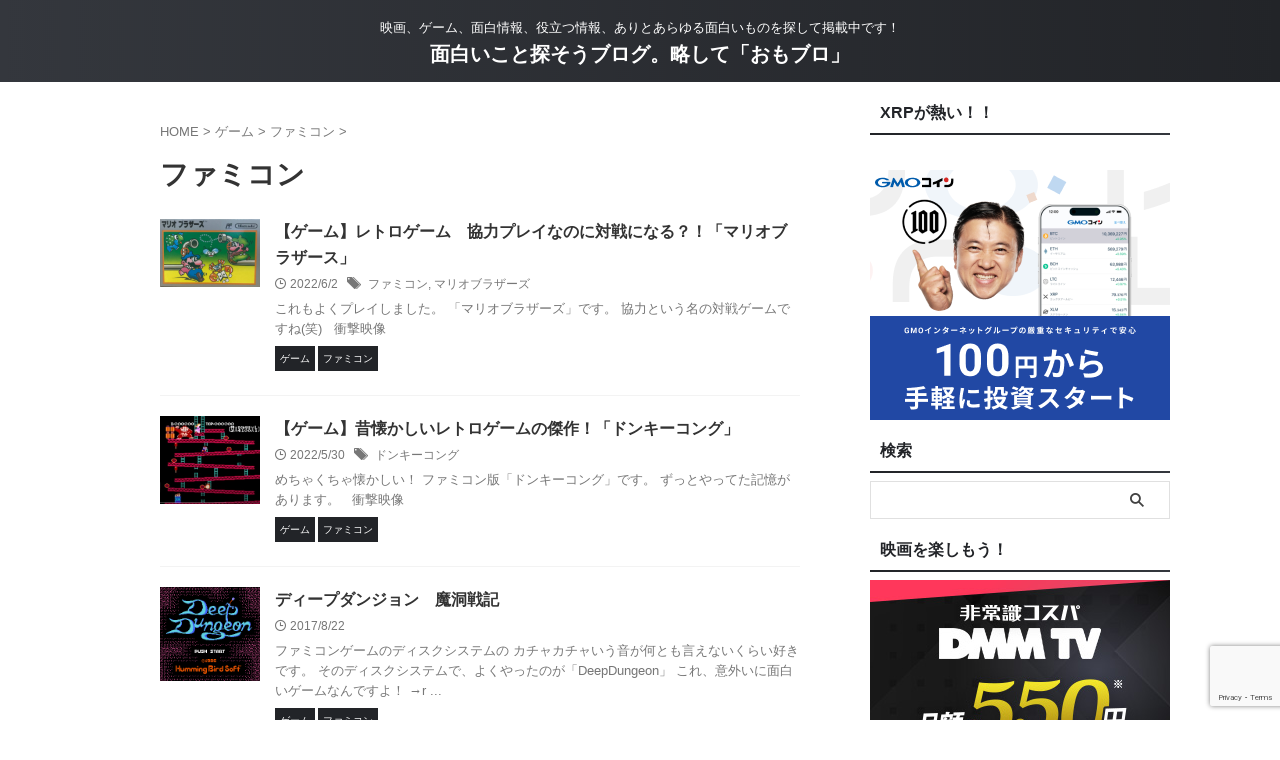

--- FILE ---
content_type: text/html; charset=UTF-8
request_url: https://chance29.xsrv.jp/category/%E3%82%B2%E3%83%BC%E3%83%A0/%E3%83%95%E3%82%A1%E3%83%9F%E3%82%B3%E3%83%B3/
body_size: 20081
content:
<!DOCTYPE html>
<!--[if lt IE 7]>
<html class="ie6" dir="ltr" lang="ja" prefix="og: https://ogp.me/ns#"> <![endif]-->
<!--[if IE 7]>
<html class="i7" dir="ltr" lang="ja" prefix="og: https://ogp.me/ns#"> <![endif]-->
<!--[if IE 8]>
<html class="ie" dir="ltr" lang="ja" prefix="og: https://ogp.me/ns#"> <![endif]-->
<!--[if gt IE 8]><!-->
<html dir="ltr" lang="ja" prefix="og: https://ogp.me/ns#" class="s-navi-search-overlay  toc-style-default">
	<!--<![endif]-->
	<head prefix="og: http://ogp.me/ns# fb: http://ogp.me/ns/fb# article: http://ogp.me/ns/article#">
				<meta charset="UTF-8" >
		<meta name="viewport" content="width=device-width,initial-scale=1.0,user-scalable=no,viewport-fit=cover">
		<meta name="format-detection" content="telephone=no" >
		<meta name="referrer" content="no-referrer-when-downgrade"/>

		
		<link rel="alternate" type="application/rss+xml" title="面白いこと探そうブログ。略して「おもブロ」 RSS Feed" href="https://chance29.xsrv.jp/feed/" />
		<link rel="pingback" href="https://chance29.xsrv.jp/xmlrpc.php" >
		<!--[if lt IE 9]>
		<script src="https://chance29.xsrv.jp/wp-content/themes/affinger/js/html5shiv.js"></script>
		<![endif]-->
				
		<!-- All in One SEO 4.9.3 - aioseo.com -->
	<meta name="robots" content="noindex, max-snippet:-1, max-image-preview:large, max-video-preview:-1" />
	<link rel="canonical" href="https://chance29.xsrv.jp/category/%e3%82%b2%e3%83%bc%e3%83%a0/%e3%83%95%e3%82%a1%e3%83%9f%e3%82%b3%e3%83%b3/" />
	<meta name="generator" content="All in One SEO (AIOSEO) 4.9.3" />
		<script type="application/ld+json" class="aioseo-schema">
			{"@context":"https:\/\/schema.org","@graph":[{"@type":"BreadcrumbList","@id":"https:\/\/chance29.xsrv.jp\/category\/%E3%82%B2%E3%83%BC%E3%83%A0\/%E3%83%95%E3%82%A1%E3%83%9F%E3%82%B3%E3%83%B3\/#breadcrumblist","itemListElement":[{"@type":"ListItem","@id":"https:\/\/chance29.xsrv.jp#listItem","position":1,"name":"Home","item":"https:\/\/chance29.xsrv.jp","nextItem":{"@type":"ListItem","@id":"https:\/\/chance29.xsrv.jp\/category\/%e3%82%b2%e3%83%bc%e3%83%a0\/#listItem","name":"\u30b2\u30fc\u30e0"}},{"@type":"ListItem","@id":"https:\/\/chance29.xsrv.jp\/category\/%e3%82%b2%e3%83%bc%e3%83%a0\/#listItem","position":2,"name":"\u30b2\u30fc\u30e0","item":"https:\/\/chance29.xsrv.jp\/category\/%e3%82%b2%e3%83%bc%e3%83%a0\/","nextItem":{"@type":"ListItem","@id":"https:\/\/chance29.xsrv.jp\/category\/%e3%82%b2%e3%83%bc%e3%83%a0\/%e3%83%95%e3%82%a1%e3%83%9f%e3%82%b3%e3%83%b3\/#listItem","name":"\u30d5\u30a1\u30df\u30b3\u30f3"},"previousItem":{"@type":"ListItem","@id":"https:\/\/chance29.xsrv.jp#listItem","name":"Home"}},{"@type":"ListItem","@id":"https:\/\/chance29.xsrv.jp\/category\/%e3%82%b2%e3%83%bc%e3%83%a0\/%e3%83%95%e3%82%a1%e3%83%9f%e3%82%b3%e3%83%b3\/#listItem","position":3,"name":"\u30d5\u30a1\u30df\u30b3\u30f3","previousItem":{"@type":"ListItem","@id":"https:\/\/chance29.xsrv.jp\/category\/%e3%82%b2%e3%83%bc%e3%83%a0\/#listItem","name":"\u30b2\u30fc\u30e0"}}]},{"@type":"CollectionPage","@id":"https:\/\/chance29.xsrv.jp\/category\/%E3%82%B2%E3%83%BC%E3%83%A0\/%E3%83%95%E3%82%A1%E3%83%9F%E3%82%B3%E3%83%B3\/#collectionpage","url":"https:\/\/chance29.xsrv.jp\/category\/%E3%82%B2%E3%83%BC%E3%83%A0\/%E3%83%95%E3%82%A1%E3%83%9F%E3%82%B3%E3%83%B3\/","name":"\u30d5\u30a1\u30df\u30b3\u30f3 | \u9762\u767d\u3044\u3053\u3068\u63a2\u305d\u3046\u30d6\u30ed\u30b0\u3002\u7565\u3057\u3066\u300c\u304a\u3082\u30d6\u30ed\u300d","inLanguage":"ja","isPartOf":{"@id":"https:\/\/chance29.xsrv.jp\/#website"},"breadcrumb":{"@id":"https:\/\/chance29.xsrv.jp\/category\/%E3%82%B2%E3%83%BC%E3%83%A0\/%E3%83%95%E3%82%A1%E3%83%9F%E3%82%B3%E3%83%B3\/#breadcrumblist"}},{"@type":"Person","@id":"https:\/\/chance29.xsrv.jp\/#person","name":"kazu","image":"https:\/\/chance29.xsrv.jp\/wp-content\/uploads\/2021\/03\/dinosaur-5995333_640.png"},{"@type":"WebSite","@id":"https:\/\/chance29.xsrv.jp\/#website","url":"https:\/\/chance29.xsrv.jp\/","name":"\u9762\u767d\u3044\u3053\u3068\u63a2\u305d\u3046\u30d6\u30ed\u30b0\u3002\u7565\u3057\u3066\u300c\u304a\u3082\u30d6\u30ed\u300d","description":"\u6620\u753b\u3001\u30b2\u30fc\u30e0\u3001\u9762\u767d\u60c5\u5831\u3001\u5f79\u7acb\u3064\u60c5\u5831\u3001\u3042\u308a\u3068\u3042\u3089\u3086\u308b\u9762\u767d\u3044\u3082\u306e\u3092\u63a2\u3057\u3066\u63b2\u8f09\u4e2d\u3067\u3059\uff01","inLanguage":"ja","publisher":{"@id":"https:\/\/chance29.xsrv.jp\/#person"}}]}
		</script>
		<!-- All in One SEO -->

<title>ファミコン | 面白いこと探そうブログ。略して「おもブロ」</title>
<link rel='dns-prefetch' href='//ajax.googleapis.com' />
<script type="text/javascript">
/* <![CDATA[ */
window._wpemojiSettings = {"baseUrl":"https:\/\/s.w.org\/images\/core\/emoji\/14.0.0\/72x72\/","ext":".png","svgUrl":"https:\/\/s.w.org\/images\/core\/emoji\/14.0.0\/svg\/","svgExt":".svg","source":{"concatemoji":"https:\/\/chance29.xsrv.jp\/wp-includes\/js\/wp-emoji-release.min.js?ver=6.4.4"}};
/*! This file is auto-generated */
!function(i,n){var o,s,e;function c(e){try{var t={supportTests:e,timestamp:(new Date).valueOf()};sessionStorage.setItem(o,JSON.stringify(t))}catch(e){}}function p(e,t,n){e.clearRect(0,0,e.canvas.width,e.canvas.height),e.fillText(t,0,0);var t=new Uint32Array(e.getImageData(0,0,e.canvas.width,e.canvas.height).data),r=(e.clearRect(0,0,e.canvas.width,e.canvas.height),e.fillText(n,0,0),new Uint32Array(e.getImageData(0,0,e.canvas.width,e.canvas.height).data));return t.every(function(e,t){return e===r[t]})}function u(e,t,n){switch(t){case"flag":return n(e,"\ud83c\udff3\ufe0f\u200d\u26a7\ufe0f","\ud83c\udff3\ufe0f\u200b\u26a7\ufe0f")?!1:!n(e,"\ud83c\uddfa\ud83c\uddf3","\ud83c\uddfa\u200b\ud83c\uddf3")&&!n(e,"\ud83c\udff4\udb40\udc67\udb40\udc62\udb40\udc65\udb40\udc6e\udb40\udc67\udb40\udc7f","\ud83c\udff4\u200b\udb40\udc67\u200b\udb40\udc62\u200b\udb40\udc65\u200b\udb40\udc6e\u200b\udb40\udc67\u200b\udb40\udc7f");case"emoji":return!n(e,"\ud83e\udef1\ud83c\udffb\u200d\ud83e\udef2\ud83c\udfff","\ud83e\udef1\ud83c\udffb\u200b\ud83e\udef2\ud83c\udfff")}return!1}function f(e,t,n){var r="undefined"!=typeof WorkerGlobalScope&&self instanceof WorkerGlobalScope?new OffscreenCanvas(300,150):i.createElement("canvas"),a=r.getContext("2d",{willReadFrequently:!0}),o=(a.textBaseline="top",a.font="600 32px Arial",{});return e.forEach(function(e){o[e]=t(a,e,n)}),o}function t(e){var t=i.createElement("script");t.src=e,t.defer=!0,i.head.appendChild(t)}"undefined"!=typeof Promise&&(o="wpEmojiSettingsSupports",s=["flag","emoji"],n.supports={everything:!0,everythingExceptFlag:!0},e=new Promise(function(e){i.addEventListener("DOMContentLoaded",e,{once:!0})}),new Promise(function(t){var n=function(){try{var e=JSON.parse(sessionStorage.getItem(o));if("object"==typeof e&&"number"==typeof e.timestamp&&(new Date).valueOf()<e.timestamp+604800&&"object"==typeof e.supportTests)return e.supportTests}catch(e){}return null}();if(!n){if("undefined"!=typeof Worker&&"undefined"!=typeof OffscreenCanvas&&"undefined"!=typeof URL&&URL.createObjectURL&&"undefined"!=typeof Blob)try{var e="postMessage("+f.toString()+"("+[JSON.stringify(s),u.toString(),p.toString()].join(",")+"));",r=new Blob([e],{type:"text/javascript"}),a=new Worker(URL.createObjectURL(r),{name:"wpTestEmojiSupports"});return void(a.onmessage=function(e){c(n=e.data),a.terminate(),t(n)})}catch(e){}c(n=f(s,u,p))}t(n)}).then(function(e){for(var t in e)n.supports[t]=e[t],n.supports.everything=n.supports.everything&&n.supports[t],"flag"!==t&&(n.supports.everythingExceptFlag=n.supports.everythingExceptFlag&&n.supports[t]);n.supports.everythingExceptFlag=n.supports.everythingExceptFlag&&!n.supports.flag,n.DOMReady=!1,n.readyCallback=function(){n.DOMReady=!0}}).then(function(){return e}).then(function(){var e;n.supports.everything||(n.readyCallback(),(e=n.source||{}).concatemoji?t(e.concatemoji):e.wpemoji&&e.twemoji&&(t(e.twemoji),t(e.wpemoji)))}))}((window,document),window._wpemojiSettings);
/* ]]> */
</script>
<style id='wp-emoji-styles-inline-css' type='text/css'>

	img.wp-smiley, img.emoji {
		display: inline !important;
		border: none !important;
		box-shadow: none !important;
		height: 1em !important;
		width: 1em !important;
		margin: 0 0.07em !important;
		vertical-align: -0.1em !important;
		background: none !important;
		padding: 0 !important;
	}
</style>
<link rel='stylesheet' id='wp-block-library-css' href='https://chance29.xsrv.jp/wp-includes/css/dist/block-library/style.min.css?ver=6.4.4' type='text/css' media='all' />
<style id='rinkerg-gutenberg-rinker-style-inline-css' type='text/css'>
.wp-block-create-block-block{background-color:#21759b;color:#fff;padding:2px}

</style>
<link rel='stylesheet' id='aioseo/css/src/vue/standalone/blocks/table-of-contents/global.scss-css' href='https://chance29.xsrv.jp/wp-content/plugins/all-in-one-seo-pack/dist/Lite/assets/css/table-of-contents/global.e90f6d47.css?ver=4.9.3' type='text/css' media='all' />
<style id='classic-theme-styles-inline-css' type='text/css'>
/*! This file is auto-generated */
.wp-block-button__link{color:#fff;background-color:#32373c;border-radius:9999px;box-shadow:none;text-decoration:none;padding:calc(.667em + 2px) calc(1.333em + 2px);font-size:1.125em}.wp-block-file__button{background:#32373c;color:#fff;text-decoration:none}
</style>
<style id='global-styles-inline-css' type='text/css'>
body{--wp--preset--color--black: #000000;--wp--preset--color--cyan-bluish-gray: #abb8c3;--wp--preset--color--white: #ffffff;--wp--preset--color--pale-pink: #f78da7;--wp--preset--color--vivid-red: #cf2e2e;--wp--preset--color--luminous-vivid-orange: #ff6900;--wp--preset--color--luminous-vivid-amber: #fcb900;--wp--preset--color--light-green-cyan: #eefaff;--wp--preset--color--vivid-green-cyan: #00d084;--wp--preset--color--pale-cyan-blue: #8ed1fc;--wp--preset--color--vivid-cyan-blue: #0693e3;--wp--preset--color--vivid-purple: #9b51e0;--wp--preset--color--soft-red: #e92f3d;--wp--preset--color--light-grayish-red: #fdf0f2;--wp--preset--color--vivid-yellow: #ffc107;--wp--preset--color--very-pale-yellow: #fffde7;--wp--preset--color--very-light-gray: #fafafa;--wp--preset--color--very-dark-gray: #313131;--wp--preset--color--original-color-a: #222428;--wp--preset--color--original-color-b: #34373d;--wp--preset--color--original-color-c: #FAFAFA;--wp--preset--color--original-color-d: #ffffff;--wp--preset--gradient--vivid-cyan-blue-to-vivid-purple: linear-gradient(135deg,rgba(6,147,227,1) 0%,rgb(155,81,224) 100%);--wp--preset--gradient--light-green-cyan-to-vivid-green-cyan: linear-gradient(135deg,rgb(122,220,180) 0%,rgb(0,208,130) 100%);--wp--preset--gradient--luminous-vivid-amber-to-luminous-vivid-orange: linear-gradient(135deg,rgba(252,185,0,1) 0%,rgba(255,105,0,1) 100%);--wp--preset--gradient--luminous-vivid-orange-to-vivid-red: linear-gradient(135deg,rgba(255,105,0,1) 0%,rgb(207,46,46) 100%);--wp--preset--gradient--very-light-gray-to-cyan-bluish-gray: linear-gradient(135deg,rgb(238,238,238) 0%,rgb(169,184,195) 100%);--wp--preset--gradient--cool-to-warm-spectrum: linear-gradient(135deg,rgb(74,234,220) 0%,rgb(151,120,209) 20%,rgb(207,42,186) 40%,rgb(238,44,130) 60%,rgb(251,105,98) 80%,rgb(254,248,76) 100%);--wp--preset--gradient--blush-light-purple: linear-gradient(135deg,rgb(255,206,236) 0%,rgb(152,150,240) 100%);--wp--preset--gradient--blush-bordeaux: linear-gradient(135deg,rgb(254,205,165) 0%,rgb(254,45,45) 50%,rgb(107,0,62) 100%);--wp--preset--gradient--luminous-dusk: linear-gradient(135deg,rgb(255,203,112) 0%,rgb(199,81,192) 50%,rgb(65,88,208) 100%);--wp--preset--gradient--pale-ocean: linear-gradient(135deg,rgb(255,245,203) 0%,rgb(182,227,212) 50%,rgb(51,167,181) 100%);--wp--preset--gradient--electric-grass: linear-gradient(135deg,rgb(202,248,128) 0%,rgb(113,206,126) 100%);--wp--preset--gradient--midnight: linear-gradient(135deg,rgb(2,3,129) 0%,rgb(40,116,252) 100%);--wp--preset--font-size--small: .8em;--wp--preset--font-size--medium: 20px;--wp--preset--font-size--large: 1.5em;--wp--preset--font-size--x-large: 42px;--wp--preset--font-size--st-regular: 1em;--wp--preset--font-size--huge: 3em;--wp--preset--spacing--20: 0.44rem;--wp--preset--spacing--30: 0.67rem;--wp--preset--spacing--40: 1rem;--wp--preset--spacing--50: 1.5rem;--wp--preset--spacing--60: 2.25rem;--wp--preset--spacing--70: 3.38rem;--wp--preset--spacing--80: 5.06rem;--wp--preset--shadow--natural: 6px 6px 9px rgba(0, 0, 0, 0.2);--wp--preset--shadow--deep: 12px 12px 50px rgba(0, 0, 0, 0.4);--wp--preset--shadow--sharp: 6px 6px 0px rgba(0, 0, 0, 0.2);--wp--preset--shadow--outlined: 6px 6px 0px -3px rgba(255, 255, 255, 1), 6px 6px rgba(0, 0, 0, 1);--wp--preset--shadow--crisp: 6px 6px 0px rgba(0, 0, 0, 1);}:where(.is-layout-flex){gap: 0.5em;}:where(.is-layout-grid){gap: 0.5em;}body .is-layout-flow > .alignleft{float: left;margin-inline-start: 0;margin-inline-end: 2em;}body .is-layout-flow > .alignright{float: right;margin-inline-start: 2em;margin-inline-end: 0;}body .is-layout-flow > .aligncenter{margin-left: auto !important;margin-right: auto !important;}body .is-layout-constrained > .alignleft{float: left;margin-inline-start: 0;margin-inline-end: 2em;}body .is-layout-constrained > .alignright{float: right;margin-inline-start: 2em;margin-inline-end: 0;}body .is-layout-constrained > .aligncenter{margin-left: auto !important;margin-right: auto !important;}body .is-layout-constrained > :where(:not(.alignleft):not(.alignright):not(.alignfull)){max-width: var(--wp--style--global--content-size);margin-left: auto !important;margin-right: auto !important;}body .is-layout-constrained > .alignwide{max-width: var(--wp--style--global--wide-size);}body .is-layout-flex{display: flex;}body .is-layout-flex{flex-wrap: wrap;align-items: center;}body .is-layout-flex > *{margin: 0;}body .is-layout-grid{display: grid;}body .is-layout-grid > *{margin: 0;}:where(.wp-block-columns.is-layout-flex){gap: 2em;}:where(.wp-block-columns.is-layout-grid){gap: 2em;}:where(.wp-block-post-template.is-layout-flex){gap: 1.25em;}:where(.wp-block-post-template.is-layout-grid){gap: 1.25em;}.has-black-color{color: var(--wp--preset--color--black) !important;}.has-cyan-bluish-gray-color{color: var(--wp--preset--color--cyan-bluish-gray) !important;}.has-white-color{color: var(--wp--preset--color--white) !important;}.has-pale-pink-color{color: var(--wp--preset--color--pale-pink) !important;}.has-vivid-red-color{color: var(--wp--preset--color--vivid-red) !important;}.has-luminous-vivid-orange-color{color: var(--wp--preset--color--luminous-vivid-orange) !important;}.has-luminous-vivid-amber-color{color: var(--wp--preset--color--luminous-vivid-amber) !important;}.has-light-green-cyan-color{color: var(--wp--preset--color--light-green-cyan) !important;}.has-vivid-green-cyan-color{color: var(--wp--preset--color--vivid-green-cyan) !important;}.has-pale-cyan-blue-color{color: var(--wp--preset--color--pale-cyan-blue) !important;}.has-vivid-cyan-blue-color{color: var(--wp--preset--color--vivid-cyan-blue) !important;}.has-vivid-purple-color{color: var(--wp--preset--color--vivid-purple) !important;}.has-black-background-color{background-color: var(--wp--preset--color--black) !important;}.has-cyan-bluish-gray-background-color{background-color: var(--wp--preset--color--cyan-bluish-gray) !important;}.has-white-background-color{background-color: var(--wp--preset--color--white) !important;}.has-pale-pink-background-color{background-color: var(--wp--preset--color--pale-pink) !important;}.has-vivid-red-background-color{background-color: var(--wp--preset--color--vivid-red) !important;}.has-luminous-vivid-orange-background-color{background-color: var(--wp--preset--color--luminous-vivid-orange) !important;}.has-luminous-vivid-amber-background-color{background-color: var(--wp--preset--color--luminous-vivid-amber) !important;}.has-light-green-cyan-background-color{background-color: var(--wp--preset--color--light-green-cyan) !important;}.has-vivid-green-cyan-background-color{background-color: var(--wp--preset--color--vivid-green-cyan) !important;}.has-pale-cyan-blue-background-color{background-color: var(--wp--preset--color--pale-cyan-blue) !important;}.has-vivid-cyan-blue-background-color{background-color: var(--wp--preset--color--vivid-cyan-blue) !important;}.has-vivid-purple-background-color{background-color: var(--wp--preset--color--vivid-purple) !important;}.has-black-border-color{border-color: var(--wp--preset--color--black) !important;}.has-cyan-bluish-gray-border-color{border-color: var(--wp--preset--color--cyan-bluish-gray) !important;}.has-white-border-color{border-color: var(--wp--preset--color--white) !important;}.has-pale-pink-border-color{border-color: var(--wp--preset--color--pale-pink) !important;}.has-vivid-red-border-color{border-color: var(--wp--preset--color--vivid-red) !important;}.has-luminous-vivid-orange-border-color{border-color: var(--wp--preset--color--luminous-vivid-orange) !important;}.has-luminous-vivid-amber-border-color{border-color: var(--wp--preset--color--luminous-vivid-amber) !important;}.has-light-green-cyan-border-color{border-color: var(--wp--preset--color--light-green-cyan) !important;}.has-vivid-green-cyan-border-color{border-color: var(--wp--preset--color--vivid-green-cyan) !important;}.has-pale-cyan-blue-border-color{border-color: var(--wp--preset--color--pale-cyan-blue) !important;}.has-vivid-cyan-blue-border-color{border-color: var(--wp--preset--color--vivid-cyan-blue) !important;}.has-vivid-purple-border-color{border-color: var(--wp--preset--color--vivid-purple) !important;}.has-vivid-cyan-blue-to-vivid-purple-gradient-background{background: var(--wp--preset--gradient--vivid-cyan-blue-to-vivid-purple) !important;}.has-light-green-cyan-to-vivid-green-cyan-gradient-background{background: var(--wp--preset--gradient--light-green-cyan-to-vivid-green-cyan) !important;}.has-luminous-vivid-amber-to-luminous-vivid-orange-gradient-background{background: var(--wp--preset--gradient--luminous-vivid-amber-to-luminous-vivid-orange) !important;}.has-luminous-vivid-orange-to-vivid-red-gradient-background{background: var(--wp--preset--gradient--luminous-vivid-orange-to-vivid-red) !important;}.has-very-light-gray-to-cyan-bluish-gray-gradient-background{background: var(--wp--preset--gradient--very-light-gray-to-cyan-bluish-gray) !important;}.has-cool-to-warm-spectrum-gradient-background{background: var(--wp--preset--gradient--cool-to-warm-spectrum) !important;}.has-blush-light-purple-gradient-background{background: var(--wp--preset--gradient--blush-light-purple) !important;}.has-blush-bordeaux-gradient-background{background: var(--wp--preset--gradient--blush-bordeaux) !important;}.has-luminous-dusk-gradient-background{background: var(--wp--preset--gradient--luminous-dusk) !important;}.has-pale-ocean-gradient-background{background: var(--wp--preset--gradient--pale-ocean) !important;}.has-electric-grass-gradient-background{background: var(--wp--preset--gradient--electric-grass) !important;}.has-midnight-gradient-background{background: var(--wp--preset--gradient--midnight) !important;}.has-small-font-size{font-size: var(--wp--preset--font-size--small) !important;}.has-medium-font-size{font-size: var(--wp--preset--font-size--medium) !important;}.has-large-font-size{font-size: var(--wp--preset--font-size--large) !important;}.has-x-large-font-size{font-size: var(--wp--preset--font-size--x-large) !important;}
.wp-block-navigation a:where(:not(.wp-element-button)){color: inherit;}
:where(.wp-block-post-template.is-layout-flex){gap: 1.25em;}:where(.wp-block-post-template.is-layout-grid){gap: 1.25em;}
:where(.wp-block-columns.is-layout-flex){gap: 2em;}:where(.wp-block-columns.is-layout-grid){gap: 2em;}
.wp-block-pullquote{font-size: 1.5em;line-height: 1.6;}
</style>
<link rel='stylesheet' id='contact-form-7-css' href='https://chance29.xsrv.jp/wp-content/plugins/contact-form-7/includes/css/styles.css?ver=5.9.8' type='text/css' media='all' />
<link rel='stylesheet' id='yyi_rinker_stylesheet-css' href='https://chance29.xsrv.jp/wp-content/plugins/yyi-rinker/css/style.css?v=1.11.1&#038;ver=6.4.4' type='text/css' media='all' />
<link rel='stylesheet' id='st-affiliate-manager-index-css' href='https://chance29.xsrv.jp/wp-content/plugins/st-affiliate-manager/Resources/assets/bundles/index.css?ver=d97910fa5c14ba02ba65' type='text/css' media='all' />
<link rel='stylesheet' id='st-pv-monitor-shortcode-css' href='https://chance29.xsrv.jp/wp-content/plugins/st-pv-monitor/Resources/assets/bundles/shortcode.css?ver=42315566f7fe5d7fdee9' type='text/css' media='all' />
<link rel='stylesheet' id='st-pv-monitor-index-css' href='https://chance29.xsrv.jp/wp-content/plugins/st-pv-monitor/Resources/assets/bundles/index.css?ver=2.2.2' type='text/css' media='all' />
<link rel='stylesheet' id='normalize-css' href='https://chance29.xsrv.jp/wp-content/themes/affinger/css/normalize.css?ver=1.5.9' type='text/css' media='all' />
<link rel='stylesheet' id='st_svg-css' href='https://chance29.xsrv.jp/wp-content/themes/affinger/st_svg/style.css?ver=20210719' type='text/css' media='all' />
<link rel='stylesheet' id='slick-css' href='https://chance29.xsrv.jp/wp-content/themes/affinger/vendor/slick/slick.css?ver=1.8.0' type='text/css' media='all' />
<link rel='stylesheet' id='slick-theme-css' href='https://chance29.xsrv.jp/wp-content/themes/affinger/vendor/slick/slick-theme.css?ver=1.8.0' type='text/css' media='all' />
<link rel='stylesheet' id='style-css' href='https://chance29.xsrv.jp/wp-content/themes/affinger/style.css?ver=20210719' type='text/css' media='all' />
<link rel='stylesheet' id='child-style-css' href='https://chance29.xsrv.jp/wp-content/themes/affinger-child/style.css?ver=20210719' type='text/css' media='all' />
<link rel='stylesheet' id='single-css' href='https://chance29.xsrv.jp/wp-content/themes/affinger/st-rankcss.php' type='text/css' media='all' />
<link rel='stylesheet' id='wp-pagenavi-css' href='https://chance29.xsrv.jp/wp-content/plugins/wp-pagenavi/pagenavi-css.css?ver=2.70' type='text/css' media='all' />
<link rel='stylesheet' id='amazonjs-css' href='https://chance29.xsrv.jp/wp-content/plugins/amazonjs/css/amazonjs-force.css?ver=0.10' type='text/css' media='all' />
<link rel='stylesheet' id='st-themecss-css' href='https://chance29.xsrv.jp/wp-content/themes/affinger/st-themecss-loader.php?ver=6.4.4' type='text/css' media='all' />
<script type="text/javascript" src="//ajax.googleapis.com/ajax/libs/jquery/1.11.3/jquery.min.js?ver=1.11.3" id="jquery-js"></script>
<link rel="https://api.w.org/" href="https://chance29.xsrv.jp/wp-json/" /><link rel="alternate" type="application/json" href="https://chance29.xsrv.jp/wp-json/wp/v2/categories/101" /><script type="text/javascript" language="javascript">
    var vc_pid = "886666310";
</script><script type="text/javascript" src="//aml.valuecommerce.com/vcdal.js" async></script><style>
.yyi-rinker-images {
    display: flex;
    justify-content: center;
    align-items: center;
    position: relative;

}
div.yyi-rinker-image img.yyi-rinker-main-img.hidden {
    display: none;
}

.yyi-rinker-images-arrow {
    cursor: pointer;
    position: absolute;
    top: 50%;
    display: block;
    margin-top: -11px;
    opacity: 0.6;
    width: 22px;
}

.yyi-rinker-images-arrow-left{
    left: -10px;
}
.yyi-rinker-images-arrow-right{
    right: -10px;
}

.yyi-rinker-images-arrow-left.hidden {
    display: none;
}

.yyi-rinker-images-arrow-right.hidden {
    display: none;
}
div.yyi-rinker-contents.yyi-rinker-design-tate  div.yyi-rinker-box{
    flex-direction: column;
}

div.yyi-rinker-contents.yyi-rinker-design-slim div.yyi-rinker-box .yyi-rinker-links {
    flex-direction: column;
}

div.yyi-rinker-contents.yyi-rinker-design-slim div.yyi-rinker-info {
    width: 100%;
}

div.yyi-rinker-contents.yyi-rinker-design-slim .yyi-rinker-title {
    text-align: center;
}

div.yyi-rinker-contents.yyi-rinker-design-slim .yyi-rinker-links {
    text-align: center;
}
div.yyi-rinker-contents.yyi-rinker-design-slim .yyi-rinker-image {
    margin: auto;
}

div.yyi-rinker-contents.yyi-rinker-design-slim div.yyi-rinker-info ul.yyi-rinker-links li {
	align-self: stretch;
}
div.yyi-rinker-contents.yyi-rinker-design-slim div.yyi-rinker-box div.yyi-rinker-info {
	padding: 0;
}
div.yyi-rinker-contents.yyi-rinker-design-slim div.yyi-rinker-box {
	flex-direction: column;
	padding: 14px 5px 0;
}

.yyi-rinker-design-slim div.yyi-rinker-box div.yyi-rinker-info {
	text-align: center;
}

.yyi-rinker-design-slim div.price-box span.price {
	display: block;
}

div.yyi-rinker-contents.yyi-rinker-design-slim div.yyi-rinker-info div.yyi-rinker-title a{
	font-size:16px;
}

div.yyi-rinker-contents.yyi-rinker-design-slim ul.yyi-rinker-links li.amazonkindlelink:before,  div.yyi-rinker-contents.yyi-rinker-design-slim ul.yyi-rinker-links li.amazonlink:before,  div.yyi-rinker-contents.yyi-rinker-design-slim ul.yyi-rinker-links li.rakutenlink:before, div.yyi-rinker-contents.yyi-rinker-design-slim ul.yyi-rinker-links li.yahoolink:before, div.yyi-rinker-contents.yyi-rinker-design-slim ul.yyi-rinker-links li.mercarilink:before {
	font-size:12px;
}

div.yyi-rinker-contents.yyi-rinker-design-slim ul.yyi-rinker-links li a {
	font-size: 13px;
}
.entry-content ul.yyi-rinker-links li {
	padding: 0;
}

div.yyi-rinker-contents .yyi-rinker-attention.attention_desing_right_ribbon {
    width: 89px;
    height: 91px;
    position: absolute;
    top: -1px;
    right: -1px;
    left: auto;
    overflow: hidden;
}

div.yyi-rinker-contents .yyi-rinker-attention.attention_desing_right_ribbon span {
    display: inline-block;
    width: 146px;
    position: absolute;
    padding: 4px 0;
    left: -13px;
    top: 12px;
    text-align: center;
    font-size: 12px;
    line-height: 24px;
    -webkit-transform: rotate(45deg);
    transform: rotate(45deg);
    box-shadow: 0 1px 3px rgba(0, 0, 0, 0.2);
}

div.yyi-rinker-contents .yyi-rinker-attention.attention_desing_right_ribbon {
    background: none;
}
.yyi-rinker-attention.attention_desing_right_ribbon .yyi-rinker-attention-after,
.yyi-rinker-attention.attention_desing_right_ribbon .yyi-rinker-attention-before{
display:none;
}
div.yyi-rinker-use-right_ribbon div.yyi-rinker-title {
    margin-right: 2rem;
}

				</style><meta name="google-site-verification" content="tErjxH6aO0e7hnwPd6valTEEBACvKZI5mYU8BN22ql4" />
<!-- この URL で利用できる AMP HTML バージョンはありません。 -->		
<!-- OGP -->

<meta property="og:type" content="website">
<meta property="og:title" content="面白いこと探そうブログ。略して「おもブロ」">
<meta property="og:url" content="https://chance29.xsrv.jp">
<meta property="og:description" content="映画、ゲーム、面白情報、役立つ情報、ありとあらゆる面白いものを探して掲載中です！">
<meta property="og:site_name" content="面白いこと探そうブログ。略して「おもブロ」">
<meta property="og:image" content="https://chance29.xsrv.jp/wp-content/themes/affinger/images/no-img.png">


<!-- /OGP -->
		


<script>
	(function (window, document, $, undefined) {
		'use strict';

		var SlideBox = (function () {
			/**
			 * @param $element
			 *
			 * @constructor
			 */
			function SlideBox($element) {
				this._$element = $element;
			}

			SlideBox.prototype.$content = function () {
				return this._$element.find('[data-st-slidebox-content]');
			};

			SlideBox.prototype.$toggle = function () {
				return this._$element.find('[data-st-slidebox-toggle]');
			};

			SlideBox.prototype.$icon = function () {
				return this._$element.find('[data-st-slidebox-icon]');
			};

			SlideBox.prototype.$text = function () {
				return this._$element.find('[data-st-slidebox-text]');
			};

			SlideBox.prototype.is_expanded = function () {
				return !!(this._$element.filter('[data-st-slidebox-expanded="true"]').length);
			};

			SlideBox.prototype.expand = function () {
				var self = this;

				this.$content().slideDown()
					.promise()
					.then(function () {
						var $icon = self.$icon();
						var $text = self.$text();

						$icon.removeClass($icon.attr('data-st-slidebox-icon-collapsed'))
							.addClass($icon.attr('data-st-slidebox-icon-expanded'))

						$text.text($text.attr('data-st-slidebox-text-expanded'))

						self._$element.removeClass('is-collapsed')
							.addClass('is-expanded');

						self._$element.attr('data-st-slidebox-expanded', 'true');
					});
			};

			SlideBox.prototype.collapse = function () {
				var self = this;

				this.$content().slideUp()
					.promise()
					.then(function () {
						var $icon = self.$icon();
						var $text = self.$text();

						$icon.removeClass($icon.attr('data-st-slidebox-icon-expanded'))
							.addClass($icon.attr('data-st-slidebox-icon-collapsed'))

						$text.text($text.attr('data-st-slidebox-text-collapsed'))

						self._$element.removeClass('is-expanded')
							.addClass('is-collapsed');

						self._$element.attr('data-st-slidebox-expanded', 'false');
					});
			};

			SlideBox.prototype.toggle = function () {
				if (this.is_expanded()) {
					this.collapse();
				} else {
					this.expand();
				}
			};

			SlideBox.prototype.add_event_listeners = function () {
				var self = this;

				this.$toggle().on('click', function (event) {
					self.toggle();
				});
			};

			SlideBox.prototype.initialize = function () {
				this.add_event_listeners();
			};

			return SlideBox;
		}());

		function on_ready() {
			var slideBoxes = [];

			$('[data-st-slidebox]').each(function () {
				var $element = $(this);
				var slideBox = new SlideBox($element);

				slideBoxes.push(slideBox);

				slideBox.initialize();
			});

			return slideBoxes;
		}

		$(on_ready);
	}(window, window.document, jQuery));
</script>

	<script>
		(function (window, document, $, undefined) {
			'use strict';

			$(function(){
			$('.post h2:not([class^="is-style-st-heading-custom-"]):not([class*=" is-style-st-heading-custom-"]):not(.st-css-no2) , .h2modoki').wrapInner('<span class="st-dash-design"></span>');
			})
		}(window, window.document, jQuery));
	</script>

<script>
	(function (window, document, $, undefined) {
		'use strict';

		$(function(){
			/* 第一階層のみの目次にクラスを挿入 */
			$("#toc_container:not(:has(ul ul))").addClass("only-toc");
			/* アコーディオンメニュー内のカテゴリーにクラス追加 */
			$(".st-ac-box ul:has(.cat-item)").each(function(){
				$(this).addClass("st-ac-cat");
			});
		});
	}(window, window.document, jQuery));
</script>

<script>
	(function (window, document, $, undefined) {
		'use strict';

		$(function(){
									$('.st-star').parent('.rankh4').css('padding-bottom','5px'); // スターがある場合のランキング見出し調整
		});
	}(window, window.document, jQuery));
</script>




	<script>
		(function (window, document, $, undefined) {
			'use strict';

			$(function() {
				$('.is-style-st-paragraph-kaiwa').wrapInner('<span class="st-paragraph-kaiwa-text">');
			});
		}(window, window.document, jQuery));
	</script>

	<script>
		(function (window, document, $, undefined) {
			'use strict';

			$(function() {
				$('.is-style-st-paragraph-kaiwa-b').wrapInner('<span class="st-paragraph-kaiwa-text">');
			});
		}(window, window.document, jQuery));
	</script>

<script>
	/* Gutenbergスタイルを調整 */
	(function (window, document, $, undefined) {
		'use strict';

		$(function() {
			$( '[class^="is-style-st-paragraph-"],[class*=" is-style-st-paragraph-"]' ).wrapInner( '<span class="st-noflex"></span>' );
		});
	}(window, window.document, jQuery));
</script>




			</head>
	<body ontouchstart="" class="archive category category-101 st-af not-front-page" >				<div id="st-ami">
				<div id="wrapper" class="" ontouchstart="">
				<div id="wrapper-in">

					

<header id="st-headwide">
	<div id="header-full">
		<div id="headbox-bg-fixed">
			<div id="headbox-bg">
				<div id="headbox">

						<nav id="s-navi" class="pcnone" data-st-nav data-st-nav-type="normal">
		<dl class="acordion is-active" data-st-nav-primary>
			<dt class="trigger">
				<p class="acordion_button"><span class="op op-menu"><i class="st-fa st-svg-menu_thin"></i></span></p>

									<p class="acordion_button acordion_button_search"><span class="op op-search"><i class="st-fa st-svg-search_s op-search-close_thin"></i></span></p>
				
									<div id="st-mobile-logo"></div>
				
				<!-- 追加メニュー -->
				
				<!-- 追加メニュー2 -->
				
			</dt>

			<dd class="acordion_tree">
				<div class="acordion_tree_content">

					
					
					<div class="clear"></div>

					
				</div>
			</dd>

							<dd class="acordion_search">
					<div class="acordion_search_content">
													<div id="search" class="search-custom-d">
	<form method="get" id="searchform" action="https://chance29.xsrv.jp/">
		<label class="hidden" for="s">
					</label>
		<input type="text" placeholder="" value="" name="s" id="s" />
		<input type="submit" value="&#xf002;" class="st-fa" id="searchsubmit" />
	</form>
</div>
<!-- /stinger -->
											</div>
				</dd>
					</dl>

					</nav>

											<div id="header-l">
							
							<div id="st-text-logo">
								
    
		
			<!-- キャプション -->
			
				          		 	 <p class="descr sitenametop">
           		     	映画、ゲーム、面白情報、役立つ情報、ありとあらゆる面白いものを探して掲載中です！           			 </p>
				
			
			<!-- ロゴ又はブログ名 -->
			          		  <p class="sitename"><a href="https://chance29.xsrv.jp/">
              		                  		    面白いこと探そうブログ。略して「おもブロ」               		           		  </a></p>
        				<!-- ロゴ又はブログ名ここまで -->

		
	
							</div>
						</div><!-- /#header-l -->
					
					<div id="header-r" class="smanone">
						
					</div><!-- /#header-r -->

				</div><!-- /#headbox -->
			</div><!-- /#headbox-bg clearfix -->
		</div><!-- /#headbox-bg-fixed -->

		
		
		
		
			

			<div id="gazou-wide">
												<div id="st-headerbox">
						<div id="st-header">
						</div>
					</div>
									</div>
		
	</div><!-- #header-full -->

	





</header>

					<div id="content-w">

						
						

<div id="content" class="clearfix">
    <div id="contentInner">
        <main>
            <article>
				
                <!--ぱんくず -->
					<div id="breadcrumb">
					<ol itemscope itemtype="http://schema.org/BreadcrumbList">
						<li itemprop="itemListElement" itemscope
      itemtype="http://schema.org/ListItem"><a href="https://chance29.xsrv.jp" itemprop="item"><span itemprop="name">HOME</span></a> > <meta itemprop="position" content="1" /></li>
																																					<li itemprop="itemListElement" itemscope
      itemtype="http://schema.org/ListItem"><a href="https://chance29.xsrv.jp/category/%e3%82%b2%e3%83%bc%e3%83%a0/" itemprop="item">
								<span itemprop="name">ゲーム</span> </a> &gt;
								<meta itemprop="position" content="2" />
							</li>
																	<li itemprop="itemListElement" itemscope
      itemtype="http://schema.org/ListItem"><a href="https://chance29.xsrv.jp/category/%e3%82%b2%e3%83%bc%e3%83%a0/%e3%83%95%e3%82%a1%e3%83%9f%e3%82%b3%e3%83%b3/" itemprop="item">
								<span itemprop="name">ファミコン</span> </a> &gt;
								<meta itemprop="position" content="3" />
							</li>
															</ol>
					</div>
					<!--/ ぱんくず -->
                                <div class="post">
                                                    <h1 class="entry-title">ファミコン</h1>
                        
			
							<div id="nocopy" >
					
									</div>
							
                        </div><!-- /post -->

										<aside>
                        		<div class="kanren ">
			
		<dl class="clearfix">
			<dt><a href="https://chance29.xsrv.jp/post-3496/">
											<img width="150" height="102" src="https://chance29.xsrv.jp/wp-content/uploads/2022/06/mariob.jpg" class="attachment-st_thumb150 size-st_thumb150 wp-post-image" alt="" decoding="async" srcset="https://chance29.xsrv.jp/wp-content/uploads/2022/06/mariob.jpg 700w, https://chance29.xsrv.jp/wp-content/uploads/2022/06/mariob-300x204.jpg 300w, https://chance29.xsrv.jp/wp-content/uploads/2022/06/mariob-530x361.jpg 530w, https://chance29.xsrv.jp/wp-content/uploads/2022/06/mariob-565x385.jpg 565w" sizes="(max-width: 150px) 100vw, 150px" />									</a></dt>
			<dd>
								<h3><a href="https://chance29.xsrv.jp/post-3496/">
						【ゲーム】レトロゲーム　協力プレイなのに対戦になる？！「マリオブラザース」					</a></h3>

					<div class="blog_info">
		<p>
							<i class="st-fa st-svg-clock-o"></i>2022/6/2										&nbsp;<span class="pcone">
						<i class="st-fa st-svg-tags"></i>&nbsp;<a href="https://chance29.xsrv.jp/tag/%e3%83%95%e3%82%a1%e3%83%9f%e3%82%b3%e3%83%b3/" rel="tag">ファミコン</a>, <a href="https://chance29.xsrv.jp/tag/%e3%83%9e%e3%83%aa%e3%82%aa%e3%83%96%e3%83%a9%e3%82%b6%e3%83%bc%e3%82%ba/" rel="tag">マリオブラザーズ</a>				</span>
					</p>
	</div>

					<div class="st-excerpt smanone">
		<p>これもよくプレイしました。 「マリオブラザーズ」です。 協力という名の対戦ゲームですね(笑) &nbsp; 衝撃映像</p>
	</div>

				<div class="st-catgroup-under">
	
	<p class="st-catgroup itiran-category">
		<a href="https://chance29.xsrv.jp/category/%e3%82%b2%e3%83%bc%e3%83%a0/" title="View all posts in ゲーム" rel="category tag"><span class="catname st-catid16">ゲーム</span></a> <a href="https://chance29.xsrv.jp/category/%e3%82%b2%e3%83%bc%e3%83%a0/%e3%83%95%e3%82%a1%e3%83%9f%e3%82%b3%e3%83%b3/" title="View all posts in ファミコン" rel="category tag"><span class="catname st-catid101">ファミコン</span></a>	</p>
</div>
			</dd>
		</dl>
			
		<dl class="clearfix">
			<dt><a href="https://chance29.xsrv.jp/post-3479/">
											<img width="150" height="131" src="https://chance29.xsrv.jp/wp-content/uploads/2022/05/sdfdffd.jpg" class="attachment-st_thumb150 size-st_thumb150 wp-post-image" alt="" decoding="async" srcset="https://chance29.xsrv.jp/wp-content/uploads/2022/05/sdfdffd.jpg 712w, https://chance29.xsrv.jp/wp-content/uploads/2022/05/sdfdffd-300x263.jpg 300w, https://chance29.xsrv.jp/wp-content/uploads/2022/05/sdfdffd-530x464.jpg 530w, https://chance29.xsrv.jp/wp-content/uploads/2022/05/sdfdffd-565x494.jpg 565w, https://chance29.xsrv.jp/wp-content/uploads/2022/05/sdfdffd-710x621.jpg 710w" sizes="(max-width: 150px) 100vw, 150px" />									</a></dt>
			<dd>
								<h3><a href="https://chance29.xsrv.jp/post-3479/">
						【ゲーム】昔懐かしいレトロゲームの傑作！「ドンキーコング」					</a></h3>

					<div class="blog_info">
		<p>
							<i class="st-fa st-svg-clock-o"></i>2022/5/30										&nbsp;<span class="pcone">
						<i class="st-fa st-svg-tags"></i>&nbsp;<a href="https://chance29.xsrv.jp/tag/%e3%83%89%e3%83%b3%e3%82%ad%e3%83%bc%e3%82%b3%e3%83%b3%e3%82%b0/" rel="tag">ドンキーコング</a>				</span>
					</p>
	</div>

					<div class="st-excerpt smanone">
		<p>めちゃくちゃ懐かしい！ ファミコン版「ドンキーコング」です。 ずっとやってた記憶があります。 &nbsp; 衝撃映像</p>
	</div>

				<div class="st-catgroup-under">
	
	<p class="st-catgroup itiran-category">
		<a href="https://chance29.xsrv.jp/category/%e3%82%b2%e3%83%bc%e3%83%a0/" title="View all posts in ゲーム" rel="category tag"><span class="catname st-catid16">ゲーム</span></a> <a href="https://chance29.xsrv.jp/category/%e3%82%b2%e3%83%bc%e3%83%a0/%e3%83%95%e3%82%a1%e3%83%9f%e3%82%b3%e3%83%b3/" title="View all posts in ファミコン" rel="category tag"><span class="catname st-catid101">ファミコン</span></a>	</p>
</div>
			</dd>
		</dl>
			
		<dl class="clearfix">
			<dt><a href="https://chance29.xsrv.jp/deepdungeon/">
											<img width="150" height="141" src="https://chance29.xsrv.jp/wp-content/uploads/2017/08/deep.jpg" class="attachment-st_thumb150 size-st_thumb150 wp-post-image" alt="" decoding="async" />									</a></dt>
			<dd>
								<h3><a href="https://chance29.xsrv.jp/deepdungeon/">
						ディープダンジョン　魔洞戦記					</a></h3>

					<div class="blog_info">
		<p>
							<i class="st-fa st-svg-clock-o"></i>2017/8/22										&nbsp;<span class="pcone">
										</span>
					</p>
	</div>

					<div class="st-excerpt smanone">
		<p>ファミコンゲームのディスクシステムの カチャカチャいう音が何とも言えないくらい好きです。 そのディスクシステムで、よくやったのが「DeepDungeon」 これ、意外いに面白いゲームなんですよ！ →r ... </p>
	</div>

				<div class="st-catgroup-under">
	
	<p class="st-catgroup itiran-category">
		<a href="https://chance29.xsrv.jp/category/%e3%82%b2%e3%83%bc%e3%83%a0/" title="View all posts in ゲーム" rel="category tag"><span class="catname st-catid16">ゲーム</span></a> <a href="https://chance29.xsrv.jp/category/%e3%82%b2%e3%83%bc%e3%83%a0/%e3%83%95%e3%82%a1%e3%83%9f%e3%82%b3%e3%83%b3/" title="View all posts in ファミコン" rel="category tag"><span class="catname st-catid101">ファミコン</span></a>	</p>
</div>
			</dd>
		</dl>
			
		<dl class="clearfix">
			<dt><a href="https://chance29.xsrv.jp/post-762/">
											<img width="150" height="131" src="https://chance29.xsrv.jp/wp-content/uploads/2017/08/takesi.gif" class="attachment-st_thumb150 size-st_thumb150 wp-post-image" alt="" decoding="async" />									</a></dt>
			<dd>
								<h3><a href="https://chance29.xsrv.jp/post-762/">
						伝説のクソゲー！「たけしの挑戦状」がスマホで登場					</a></h3>

					<div class="blog_info">
		<p>
							<i class="st-fa st-svg-clock-o"></i>2017/8/20										&nbsp;<span class="pcone">
										</span>
					</p>
	</div>

					<div class="st-excerpt smanone">
		<p>ファミコンゲームのクソゲーというと 必ず名前が挙がるのが「たけしの挑戦状」 クソゲーといわれる真意は、その謎の解決方法や オリジナリティすぎる内容が故。 その「たけしの挑戦状」がスマホで出ちゃったんで ... </p>
	</div>

				<div class="st-catgroup-under">
	
	<p class="st-catgroup itiran-category">
		<a href="https://chance29.xsrv.jp/category/%e3%82%b2%e3%83%bc%e3%83%a0/" title="View all posts in ゲーム" rel="category tag"><span class="catname st-catid16">ゲーム</span></a> <a href="https://chance29.xsrv.jp/category/%e3%82%b2%e3%83%bc%e3%83%a0/%e3%83%95%e3%82%a1%e3%83%9f%e3%82%b3%e3%83%b3/" title="View all posts in ファミコン" rel="category tag"><span class="catname st-catid101">ファミコン</span></a>	</p>
</div>
			</dd>
		</dl>
			
		<dl class="clearfix">
			<dt><a href="https://chance29.xsrv.jp/sherazado/">
											<img width="150" height="141" src="https://chance29.xsrv.jp/wp-content/uploads/2017/08/shera.png" class="attachment-st_thumb150 size-st_thumb150 wp-post-image" alt="" decoding="async" />									</a></dt>
			<dd>
								<h3><a href="https://chance29.xsrv.jp/sherazado/">
						【レトロゲー】ＦＣソフト「シェラザード」で電気羊の夢を見るか？！					</a></h3>

					<div class="blog_info">
		<p>
							<i class="st-fa st-svg-clock-o"></i>2017/8/15										&nbsp;<span class="pcone">
										</span>
					</p>
	</div>

					<div class="st-excerpt smanone">
		<p>ファミコンゲーム「シェラザード」 アラビアを舞台にしたアクションＲＰＧで、かなりやった覚えがあります。 まあ、昔のゲームなんで難易度はメチャ高いです。 当然クリアしてません・・・→ranking</p>
	</div>

				<div class="st-catgroup-under">
	
	<p class="st-catgroup itiran-category">
		<a href="https://chance29.xsrv.jp/category/%e3%82%b2%e3%83%bc%e3%83%a0/" title="View all posts in ゲーム" rel="category tag"><span class="catname st-catid16">ゲーム</span></a> <a href="https://chance29.xsrv.jp/category/%e3%82%b2%e3%83%bc%e3%83%a0/%e3%83%95%e3%82%a1%e3%83%9f%e3%82%b3%e3%83%b3/" title="View all posts in ファミコン" rel="category tag"><span class="catname st-catid101">ファミコン</span></a>	</p>
</div>
			</dd>
		</dl>
	</div>
                       				<div class="st-pagelink">
		<div class="st-pagelink-in">
				</div>
	</div>
							</aside>
			
		
		

			
            </article>
        </main>
    </div>
    <!-- /#contentInner -->
    

	
			<div id="side">
			<aside>
									<div class="side-topad">
													<div id="text-20" class="side-widgets widget_text"><p class="st-widgets-title"><span>XRPが熱い！！</span></p>			<div class="textwidget"><p><a href="https://px.a8.net/svt/ejp?a8mat=2Z8RWK+G53A56+3VI8+67RK1" rel="nofollow"><br />
<img decoding="async" border="0" width="300" height="250" alt="" src="https://www21.a8.net/svt/bgt?aid=180128324976&wid=010&eno=01&mid=s00000018080001044000&mc=1"></a><br />
<img decoding="async" border="0" width="1" height="1" src="https://www17.a8.net/0.gif?a8mat=2Z8RWK+G53A56+3VI8+67RK1" alt=""></p>
</div>
		</div><div id="search-3" class="side-widgets widget_search"><p class="st-widgets-title"><span>検索</span></p><div id="search" class="search-custom-d">
	<form method="get" id="searchform" action="https://chance29.xsrv.jp/">
		<label class="hidden" for="s">
					</label>
		<input type="text" placeholder="" value="" name="s" id="s" />
		<input type="submit" value="&#xf002;" class="st-fa" id="searchsubmit" />
	</form>
</div>
<!-- /stinger -->
</div><div id="text-4" class="side-widgets widget_text"><p class="st-widgets-title"><span>映画を楽しもう！</span></p>			<div class="textwidget"><a href="https://px.a8.net/svt/ejp?a8mat=3TJRNR+F3KZ16+59RE+601S1" rel="nofollow">
<img border="0" width="300" height="300" alt="" src="https://www20.a8.net/svt/bgt?aid=231029703913&wid=010&eno=01&mid=s00000024593001008000&mc=1"></a>
<img border="0" width="1" height="1" src="https://www10.a8.net/0.gif?a8mat=3TJRNR+F3KZ16+59RE+601S1" alt=""></div>
		</div><div id="categories-2" class="side-widgets widget_categories"><p class="st-widgets-title"><span>カテゴリー</span></p><form action="https://chance29.xsrv.jp" method="get"><label class="screen-reader-text" for="cat">カテゴリー</label><select  name='cat' id='cat' class='postform'>
	<option value='-1'>カテゴリーを選択</option>
	<option class="level-0" value="428">まとめ&nbsp;&nbsp;(15)</option>
	<option class="level-1" value="435">&nbsp;&nbsp;&nbsp;ゲーム&nbsp;&nbsp;(4)</option>
	<option class="level-1" value="436">&nbsp;&nbsp;&nbsp;芸能&nbsp;&nbsp;(1)</option>
	<option class="level-1" value="469">&nbsp;&nbsp;&nbsp;稼ぐ&nbsp;&nbsp;(1)</option>
	<option class="level-1" value="470">&nbsp;&nbsp;&nbsp;アイドル&nbsp;&nbsp;(1)</option>
	<option class="level-1" value="471">&nbsp;&nbsp;&nbsp;予言&nbsp;&nbsp;(1)</option>
	<option class="level-1" value="483">&nbsp;&nbsp;&nbsp;アニメ・マンガ&nbsp;&nbsp;(1)</option>
	<option class="level-1" value="426">&nbsp;&nbsp;&nbsp;ニュース&nbsp;&nbsp;(4)</option>
	<option class="level-1" value="429">&nbsp;&nbsp;&nbsp;怖い話&nbsp;&nbsp;(2)</option>
	<option class="level-0" value="424">未解決事件&nbsp;&nbsp;(1)</option>
	<option class="level-0" value="412">陰謀論&nbsp;&nbsp;(1)</option>
	<option class="level-0" value="381">オラクルカード&nbsp;&nbsp;(1)</option>
	<option class="level-0" value="232">ブログ&nbsp;&nbsp;(2)</option>
	<option class="level-1" value="42">&nbsp;&nbsp;&nbsp;SEO&nbsp;&nbsp;(2)</option>
	<option class="level-0" value="335">仕事&nbsp;&nbsp;(23)</option>
	<option class="level-1" value="222">&nbsp;&nbsp;&nbsp;副業&nbsp;&nbsp;(10)</option>
	<option class="level-2" value="234">&nbsp;&nbsp;&nbsp;&nbsp;&nbsp;&nbsp;ＦＸ&nbsp;&nbsp;(1)</option>
	<option class="level-2" value="223">&nbsp;&nbsp;&nbsp;&nbsp;&nbsp;&nbsp;アンケートモニター&nbsp;&nbsp;(2)</option>
	<option class="level-2" value="165">&nbsp;&nbsp;&nbsp;&nbsp;&nbsp;&nbsp;アフィリエイト&nbsp;&nbsp;(3)</option>
	<option class="level-1" value="4">&nbsp;&nbsp;&nbsp;転職&nbsp;&nbsp;(12)</option>
	<option class="level-2" value="330">&nbsp;&nbsp;&nbsp;&nbsp;&nbsp;&nbsp;期間工&nbsp;&nbsp;(1)</option>
	<option class="level-0" value="227">フランチャイズ&nbsp;&nbsp;(2)</option>
	<option class="level-1" value="228">&nbsp;&nbsp;&nbsp;コンビニ&nbsp;&nbsp;(1)</option>
	<option class="level-1" value="229">&nbsp;&nbsp;&nbsp;塾&nbsp;&nbsp;(1)</option>
	<option class="level-0" value="276">うつ病&nbsp;&nbsp;(43)</option>
	<option class="level-0" value="18">動画&nbsp;&nbsp;(381)</option>
	<option class="level-1" value="125">&nbsp;&nbsp;&nbsp;ゲーム&nbsp;&nbsp;(115)</option>
	<option class="level-1" value="129">&nbsp;&nbsp;&nbsp;検索してはいけない&nbsp;&nbsp;(2)</option>
	<option class="level-1" value="130">&nbsp;&nbsp;&nbsp;勉強&nbsp;&nbsp;(1)</option>
	<option class="level-1" value="138">&nbsp;&nbsp;&nbsp;アプリ&nbsp;&nbsp;(1)</option>
	<option class="level-1" value="142">&nbsp;&nbsp;&nbsp;事件&nbsp;&nbsp;(1)</option>
	<option class="level-1" value="148">&nbsp;&nbsp;&nbsp;音楽&nbsp;&nbsp;(3)</option>
	<option class="level-1" value="172">&nbsp;&nbsp;&nbsp;癒し&nbsp;&nbsp;(1)</option>
	<option class="level-1" value="122">&nbsp;&nbsp;&nbsp;スポーツ&nbsp;&nbsp;(1)</option>
	<option class="level-1" value="116">&nbsp;&nbsp;&nbsp;閲覧注意&nbsp;&nbsp;(24)</option>
	<option class="level-1" value="117">&nbsp;&nbsp;&nbsp;事故&nbsp;&nbsp;(8)</option>
	<option class="level-1" value="118">&nbsp;&nbsp;&nbsp;自然&nbsp;&nbsp;(1)</option>
	<option class="level-1" value="67">&nbsp;&nbsp;&nbsp;１８禁&nbsp;&nbsp;(1)</option>
	<option class="level-1" value="26">&nbsp;&nbsp;&nbsp;セクシー&nbsp;&nbsp;(1)</option>
	<option class="level-1" value="25">&nbsp;&nbsp;&nbsp;不思議&nbsp;&nbsp;(31)</option>
	<option class="level-1" value="27">&nbsp;&nbsp;&nbsp;放送事故&nbsp;&nbsp;(3)</option>
	<option class="level-1" value="31">&nbsp;&nbsp;&nbsp;怖い&nbsp;&nbsp;(82)</option>
	<option class="level-1" value="19">&nbsp;&nbsp;&nbsp;面白動画&nbsp;&nbsp;(38)</option>
	<option class="level-1" value="22">&nbsp;&nbsp;&nbsp;衝撃映像&nbsp;&nbsp;(64)</option>
	<option class="level-0" value="29">映画&nbsp;&nbsp;(130)</option>
	<option class="level-1" value="478">&nbsp;&nbsp;&nbsp;おすすめ映画&nbsp;&nbsp;(2)</option>
	<option class="level-1" value="265">&nbsp;&nbsp;&nbsp;ドラマ&nbsp;&nbsp;(1)</option>
	<option class="level-1" value="115">&nbsp;&nbsp;&nbsp;ミュージカル&nbsp;&nbsp;(1)</option>
	<option class="level-1" value="94">&nbsp;&nbsp;&nbsp;パニック&nbsp;&nbsp;(1)</option>
	<option class="level-1" value="55">&nbsp;&nbsp;&nbsp;スラッシャー映画&nbsp;&nbsp;(4)</option>
	<option class="level-1" value="64">&nbsp;&nbsp;&nbsp;サスペンス&nbsp;&nbsp;(8)</option>
	<option class="level-1" value="66">&nbsp;&nbsp;&nbsp;スリラー&nbsp;&nbsp;(8)</option>
	<option class="level-1" value="71">&nbsp;&nbsp;&nbsp;ディズニー&nbsp;&nbsp;(1)</option>
	<option class="level-1" value="77">&nbsp;&nbsp;&nbsp;ダメ映画&nbsp;&nbsp;(2)</option>
	<option class="level-1" value="30">&nbsp;&nbsp;&nbsp;ゾンビ&nbsp;&nbsp;(21)</option>
	<option class="level-1" value="32">&nbsp;&nbsp;&nbsp;ホラー&nbsp;&nbsp;(50)</option>
	<option class="level-1" value="33">&nbsp;&nbsp;&nbsp;アクション&nbsp;&nbsp;(27)</option>
	<option class="level-0" value="16">ゲーム&nbsp;&nbsp;(131)</option>
	<option class="level-1" value="398">&nbsp;&nbsp;&nbsp;無料&nbsp;&nbsp;(61)</option>
	<option class="level-1" value="124">&nbsp;&nbsp;&nbsp;PC&nbsp;&nbsp;(10)</option>
	<option class="level-1" value="430">&nbsp;&nbsp;&nbsp;ＰＳ２&nbsp;&nbsp;(1)</option>
	<option class="level-1" value="231">&nbsp;&nbsp;&nbsp;PS3&nbsp;&nbsp;(3)</option>
	<option class="level-1" value="35">&nbsp;&nbsp;&nbsp;ＰＳ４&nbsp;&nbsp;(16)</option>
	<option class="level-1" value="189">&nbsp;&nbsp;&nbsp;ＰＳ５&nbsp;&nbsp;(15)</option>
	<option class="level-1" value="425">&nbsp;&nbsp;&nbsp;PsPlus&nbsp;&nbsp;(9)</option>
	<option class="level-1" value="47">&nbsp;&nbsp;&nbsp;ＰＳＶＲ&nbsp;&nbsp;(1)</option>
	<option class="level-1" value="217">&nbsp;&nbsp;&nbsp;switch&nbsp;&nbsp;(2)</option>
	<option class="level-1" value="49">&nbsp;&nbsp;&nbsp;xboxone&nbsp;&nbsp;(2)</option>
	<option class="level-1" value="40">&nbsp;&nbsp;&nbsp;xbox360&nbsp;&nbsp;(1)</option>
	<option class="level-1" value="404">&nbsp;&nbsp;&nbsp;steam&nbsp;&nbsp;(1)</option>
	<option class="level-1" value="101" selected="selected">&nbsp;&nbsp;&nbsp;ファミコン&nbsp;&nbsp;(5)</option>
	<option class="level-1" value="121">&nbsp;&nbsp;&nbsp;アーケード&nbsp;&nbsp;(2)</option>
	<option class="level-1" value="34">&nbsp;&nbsp;&nbsp;携帯アプリ&nbsp;&nbsp;(2)</option>
	<option class="level-1" value="43">&nbsp;&nbsp;&nbsp;セブンナイツ無課金攻略&nbsp;&nbsp;(1)</option>
	<option class="level-0" value="103">睡眠&nbsp;&nbsp;(47)</option>
	<option class="level-1" value="105">&nbsp;&nbsp;&nbsp;マインドガードＤＸ&nbsp;&nbsp;(2)</option>
	<option class="level-1" value="106">&nbsp;&nbsp;&nbsp;眠る&nbsp;&nbsp;(8)</option>
	<option class="level-1" value="107">&nbsp;&nbsp;&nbsp;起きる&nbsp;&nbsp;(3)</option>
	<option class="level-1" value="108">&nbsp;&nbsp;&nbsp;不眠症&nbsp;&nbsp;(7)</option>
	<option class="level-1" value="109">&nbsp;&nbsp;&nbsp;入眠障害&nbsp;&nbsp;(2)</option>
	<option class="level-1" value="110">&nbsp;&nbsp;&nbsp;睡眠の質&nbsp;&nbsp;(1)</option>
	<option class="level-1" value="111">&nbsp;&nbsp;&nbsp;睡眠障害&nbsp;&nbsp;(7)</option>
	<option class="level-1" value="114">&nbsp;&nbsp;&nbsp;ナルコレプシー&nbsp;&nbsp;(1)</option>
	<option class="level-1" value="104">&nbsp;&nbsp;&nbsp;睡眠サプリ&nbsp;&nbsp;(8)</option>
	<option class="level-0" value="303">掃除&nbsp;&nbsp;(3)</option>
	<option class="level-1" value="411">&nbsp;&nbsp;&nbsp;道具&nbsp;&nbsp;(1)</option>
	<option class="level-1" value="304">&nbsp;&nbsp;&nbsp;お風呂&nbsp;&nbsp;(1)</option>
	<option class="level-0" value="20">通販&nbsp;&nbsp;(16)</option>
	<option class="level-1" value="126">&nbsp;&nbsp;&nbsp;Aliexpress&nbsp;&nbsp;(1)</option>
	<option class="level-1" value="38">&nbsp;&nbsp;&nbsp;生活&nbsp;&nbsp;(4)</option>
	<option class="level-1" value="21">&nbsp;&nbsp;&nbsp;アマゾン&nbsp;&nbsp;(4)</option>
	<option class="level-1" value="17">&nbsp;&nbsp;&nbsp;ホビー&nbsp;&nbsp;(2)</option>
	<option class="level-1" value="78">&nbsp;&nbsp;&nbsp;雑貨&nbsp;&nbsp;(2)</option>
	<option class="level-0" value="123">本&nbsp;&nbsp;(6)</option>
	<option class="level-1" value="224">&nbsp;&nbsp;&nbsp;kindle&nbsp;&nbsp;(3)</option>
	<option class="level-0" value="39">健康&nbsp;&nbsp;(25)</option>
	<option class="level-1" value="403">&nbsp;&nbsp;&nbsp;漢方&nbsp;&nbsp;(1)</option>
	<option class="level-1" value="213">&nbsp;&nbsp;&nbsp;運動&nbsp;&nbsp;(2)</option>
	<option class="level-1" value="214">&nbsp;&nbsp;&nbsp;鼻炎&nbsp;&nbsp;(1)</option>
	<option class="level-1" value="95">&nbsp;&nbsp;&nbsp;育毛&nbsp;&nbsp;(2)</option>
	<option class="level-1" value="87">&nbsp;&nbsp;&nbsp;悩み&nbsp;&nbsp;(8)</option>
	<option class="level-1" value="216">&nbsp;&nbsp;&nbsp;人を操る&nbsp;&nbsp;(1)</option>
	<option class="level-1" value="44">&nbsp;&nbsp;&nbsp;人生が成功する秘訣&nbsp;&nbsp;(4)</option>
	<option class="level-0" value="225">スマホ&nbsp;&nbsp;(1)</option>
	<option class="level-0" value="119">お得情報&nbsp;&nbsp;(16)</option>
	<option class="level-1" value="369">&nbsp;&nbsp;&nbsp;通販&nbsp;&nbsp;(8)</option>
	<option class="level-1" value="120">&nbsp;&nbsp;&nbsp;美容&nbsp;&nbsp;(1)</option>
	<option class="level-0" value="226">占い&nbsp;&nbsp;(1)</option>
	<option class="level-0" value="211">PC&nbsp;&nbsp;(2)</option>
	<option class="level-0" value="221">稼ぐ&nbsp;&nbsp;(4)</option>
	<option class="level-0" value="161">グロ&nbsp;&nbsp;(1)</option>
	<option class="level-0" value="166">株式&nbsp;&nbsp;(2)</option>
	<option class="level-0" value="23">芸能情報&nbsp;&nbsp;(62)</option>
	<option class="level-0" value="46">音楽&nbsp;&nbsp;(3)</option>
	<option class="level-0" value="36">食べもの&nbsp;&nbsp;(8)</option>
	<option class="level-0" value="37">廃墟&nbsp;&nbsp;(1)</option>
	<option class="level-0" value="75">日記&nbsp;&nbsp;(7)</option>
	<option class="level-0" value="1">未分類&nbsp;&nbsp;(6)</option>
</select>
</form><script type="text/javascript">
/* <![CDATA[ */

(function() {
	var dropdown = document.getElementById( "cat" );
	function onCatChange() {
		if ( dropdown.options[ dropdown.selectedIndex ].value > 0 ) {
			dropdown.parentNode.submit();
		}
	}
	dropdown.onchange = onCatChange;
})();

/* ]]> */
</script>
</div><div id="text-18" class="side-widgets widget_text">			<div class="textwidget"><p><!-- Rakuten Widget FROM HERE --><script type="text/javascript">rakuten_affiliateId="0ea62065.34400275.0ea62066.204f04c0";rakuten_items="ranking";rakuten_genreId="0";rakuten_recommend="on";rakuten_design="slide";rakuten_size="120x240";rakuten_target="_blank";rakuten_border="on";rakuten_auto_mode="on";rakuten_adNetworkId="a8Net";rakuten_adNetworkUrl="https%3A%2F%2Frpx.a8.net%2Fsvt%2Fejp%3Fa8mat%3D1U7G51%2B6KDCFE%2B2HOM%2BBS629%26rakuten%3Dy%26a8ejpredirect%3D";rakuten_pointbackId="a03071336503_1U7G51_6KDCFE_2HOM_BS629";rakuten_mediaId="20011816";</script><script type="text/javascript" src="//xml.affiliate.rakuten.co.jp/widget/js/rakuten_widget.js"></script><!-- Rakuten Widget TO HERE --><br />
<img decoding="async" border="0" width="1" height="1" src="https://www13.a8.net/0.gif?a8mat=1U7G51+6KDCFE+2HOM+BS629" alt=""></p>
</div>
		</div><div id="text-19" class="side-widgets widget_text">			<div class="textwidget"><table cellpadding="0" cellspacing="0" border="0" style=" border:1px solid #ccc; width:90px;">
<tr style="border-style:none;">
<td style="vertical-align:top; border-style:none; padding:10px 10px 0pt; width:60px;"><a href="https://px.a8.net/svt/ejp?a8mat=1NWETG+1JYYL6+249K+BWGDT&a8ejpredirect=https%3A%2F%2Fwww.amazon.co.jp%2Fdp%2FB0CKYM15RJ%2F%3Ftag%3Da8-affi-254670-22" rel="nofollow"><img decoding="async" border="0" alt="" src="https://m.media-amazon.com/images/I/31XtxsyATEL._SS80_.jpg" /></a></td>
</tr>
<tr style="border-style:none;">
<td style="font-size:12px; vertical-align:middle; border-style:none; padding:10px;">
<p style="padding:0; margin:0;"><a href="https://px.a8.net/svt/ejp?a8mat=1NWETG+1JYYL6+249K+BWGDT&a8ejpredirect=https%3A%2F%2Fwww.amazon.co.jp%2Fdp%2FB0CKYM15RJ%2F%3Ftag%3Da8-affi-254670-22" rel="nofollow">PlayStation 5(CFI-2000A01)</a></p>
<p style="color:#cc0000; font-weight:bold; margin-top:10px;">新品価格<br />￥66,980<span style="font-weight:normal;">から</span><br /><span style="font-size:10px; font-weight:normal;">(2024/6/9 10:41時点)</span></p>
</td>
</tr>
</table>
<p><img decoding="async" border="0" width="1" height="1" src="https://www18.a8.net/0.gif?a8mat=1NWETG+1JYYL6+249K+BWGDT" alt=""></p>
</div>
		</div>											</div>
				
									<h4 class="menu_underh2">新着記事</h4><div class="kanren ">
							
			<dl class="clearfix">
				<dt><a href="https://chance29.xsrv.jp/%e3%80%90%e3%83%9b%e3%83%a9%e3%83%bc%e6%98%a0%e7%94%bb%e3%80%91%e3%80%8c%e5%93%ad%e6%82%b2-the-sadness%e3%80%8d%e3%82%ad%e3%83%a3%e3%82%b9%e3%83%88%e3%80%81%e6%84%9f%e6%83%b3%e3%80%81%e3%81%82/">
													<img width="150" height="150" src="https://chance29.xsrv.jp/wp-content/uploads/2025/01/320-150x150.jpg" class="attachment-st_thumb150 size-st_thumb150 wp-post-image" alt="" decoding="async" srcset="https://chance29.xsrv.jp/wp-content/uploads/2025/01/320-150x150.jpg 150w, https://chance29.xsrv.jp/wp-content/uploads/2025/01/320-100x100.jpg 100w" sizes="(max-width: 150px) 100vw, 150px" />											</a></dt>
				<dd>
										<h5 class="kanren-t"><a href="https://chance29.xsrv.jp/%e3%80%90%e3%83%9b%e3%83%a9%e3%83%bc%e6%98%a0%e7%94%bb%e3%80%91%e3%80%8c%e5%93%ad%e6%82%b2-the-sadness%e3%80%8d%e3%82%ad%e3%83%a3%e3%82%b9%e3%83%88%e3%80%81%e6%84%9f%e6%83%b3%e3%80%81%e3%81%82/">【ホラー映画】「哭悲/THE SADNESS」キャスト、感想、あらすじ</a></h5>
						<div class="blog_info">
		<p>
							<i class="st-fa st-svg-clock-o"></i>2025/1/2					</p>
	</div>
					
					<div class="st-catgroup-under">
	
	<p class="st-catgroup itiran-category">
		<a href="https://chance29.xsrv.jp/category/%e6%98%a0%e7%94%bb/%e3%82%b9%e3%83%a9%e3%83%83%e3%82%b7%e3%83%a3%e3%83%bc%e6%98%a0%e7%94%bb/" title="View all posts in スラッシャー映画" rel="category tag"><span class="catname st-catid55">スラッシャー映画</span></a> <a href="https://chance29.xsrv.jp/category/%e6%98%a0%e7%94%bb/" title="View all posts in 映画" rel="category tag"><span class="catname st-catid29">映画</span></a> <a href="https://chance29.xsrv.jp/category/%e6%98%a0%e7%94%bb/%e3%83%9b%e3%83%a9%e3%83%bc/" title="View all posts in ホラー" rel="category tag"><span class="catname st-catid32">ホラー</span></a>	</p>
</div>
				</dd>
			</dl>
					
			<dl class="clearfix">
				<dt><a href="https://chance29.xsrv.jp/%e6%a2%85%e9%9b%a8%e3%81%ae%e3%82%b8%e3%83%a1%e3%82%b8%e3%83%a1%e3%82%92%e4%b9%97%e3%82%8a%e8%b6%8a%e3%81%88%e3%82%8b%ef%bc%81%e7%b0%a1%e5%8d%98%e3%82%ab%e3%83%93%e5%af%be%e7%ad%96%e3%81%a8%e3%82%aa/">
													<img width="150" height="150" src="https://chance29.xsrv.jp/wp-content/uploads/2024/06/rain-7995866_1280-150x150.jpg" class="attachment-st_thumb150 size-st_thumb150 wp-post-image" alt="" decoding="async" srcset="https://chance29.xsrv.jp/wp-content/uploads/2024/06/rain-7995866_1280-150x150.jpg 150w, https://chance29.xsrv.jp/wp-content/uploads/2024/06/rain-7995866_1280-100x100.jpg 100w" sizes="(max-width: 150px) 100vw, 150px" />											</a></dt>
				<dd>
										<h5 class="kanren-t"><a href="https://chance29.xsrv.jp/%e6%a2%85%e9%9b%a8%e3%81%ae%e3%82%b8%e3%83%a1%e3%82%b8%e3%83%a1%e3%82%92%e4%b9%97%e3%82%8a%e8%b6%8a%e3%81%88%e3%82%8b%ef%bc%81%e7%b0%a1%e5%8d%98%e3%82%ab%e3%83%93%e5%af%be%e7%ad%96%e3%81%a8%e3%82%aa/">梅雨のジメジメを乗り越える！簡単カビ対策とオススメ雨具</a></h5>
						<div class="blog_info">
		<p>
							<i class="st-fa st-svg-refresh"></i>2024/7/15					</p>
	</div>
					
					<div class="st-catgroup-under">
	
	<p class="st-catgroup itiran-category">
		<a href="https://chance29.xsrv.jp/category/%e6%8e%83%e9%99%a4/" title="View all posts in 掃除" rel="category tag"><span class="catname st-catid303">掃除</span></a> <a href="https://chance29.xsrv.jp/category/%e6%97%a5%e8%a8%98/" title="View all posts in 日記" rel="category tag"><span class="catname st-catid75">日記</span></a>	</p>
</div>
				</dd>
			</dl>
					
			<dl class="clearfix">
				<dt><a href="https://chance29.xsrv.jp/%e4%b8%80%e4%ba%ba%e6%9a%ae%e3%82%89%e3%81%97%e5%bf%85%e8%a6%8b%ef%bc%81%e9%9b%bb%e6%b0%97%e4%bb%a3%e3%82%92%e7%af%80%e7%b4%84%e3%81%a7%e3%81%8d%e3%82%8b%e7%9c%81%e3%82%a8%e3%83%8d%e3%83%9f%e3%83%8b/">
													<img width="150" height="150" src="https://chance29.xsrv.jp/wp-content/uploads/2024/06/e023dcac53e70be18abd3c43d36270f7-150x150.jpg" class="attachment-st_thumb150 size-st_thumb150 wp-post-image" alt="" decoding="async" srcset="https://chance29.xsrv.jp/wp-content/uploads/2024/06/e023dcac53e70be18abd3c43d36270f7-150x150.jpg 150w, https://chance29.xsrv.jp/wp-content/uploads/2024/06/e023dcac53e70be18abd3c43d36270f7-100x100.jpg 100w" sizes="(max-width: 150px) 100vw, 150px" />											</a></dt>
				<dd>
										<h5 class="kanren-t"><a href="https://chance29.xsrv.jp/%e4%b8%80%e4%ba%ba%e6%9a%ae%e3%82%89%e3%81%97%e5%bf%85%e8%a6%8b%ef%bc%81%e9%9b%bb%e6%b0%97%e4%bb%a3%e3%82%92%e7%af%80%e7%b4%84%e3%81%a7%e3%81%8d%e3%82%8b%e7%9c%81%e3%82%a8%e3%83%8d%e3%83%9f%e3%83%8b/">一人暮らし必見！電気代を節約できる省エネミニ冷蔵庫のおすすめ5選</a></h5>
						<div class="blog_info">
		<p>
							<i class="st-fa st-svg-clock-o"></i>2024/6/2					</p>
	</div>
					
					<div class="st-catgroup-under">
	
	<p class="st-catgroup itiran-category">
		<a href="https://chance29.xsrv.jp/category/%e9%80%9a%e8%b2%a9/%e7%94%9f%e6%b4%bb/" title="View all posts in 生活" rel="category tag"><span class="catname st-catid38">生活</span></a> <a href="https://chance29.xsrv.jp/category/%e9%80%9a%e8%b2%a9/" title="View all posts in 通販" rel="category tag"><span class="catname st-catid20">通販</span></a>	</p>
</div>
				</dd>
			</dl>
					
			<dl class="clearfix">
				<dt><a href="https://chance29.xsrv.jp/%e3%80%90%e6%98%a0%e7%94%bb%e3%80%91%e3%80%8c%e9%bb%84%e9%be%8d%e3%81%ae%e6%9d%91%e3%80%8d%e3%82%92%e9%91%91%e8%b3%9e%ef%bc%81%e3%81%82%e3%82%89%e3%81%99%e3%81%98%e3%81%a8%e6%84%9f%e6%83%b3/">
													<img width="150" height="79" src="https://chance29.xsrv.jp/wp-content/uploads/2024/04/6cec054b0065976d36eb5350e7560fcd.jpg" class="attachment-st_thumb150 size-st_thumb150 wp-post-image" alt="" decoding="async" srcset="https://chance29.xsrv.jp/wp-content/uploads/2024/04/6cec054b0065976d36eb5350e7560fcd.jpg 1200w, https://chance29.xsrv.jp/wp-content/uploads/2024/04/6cec054b0065976d36eb5350e7560fcd-300x158.jpg 300w, https://chance29.xsrv.jp/wp-content/uploads/2024/04/6cec054b0065976d36eb5350e7560fcd-1024x538.jpg 1024w, https://chance29.xsrv.jp/wp-content/uploads/2024/04/6cec054b0065976d36eb5350e7560fcd-768x403.jpg 768w" sizes="(max-width: 150px) 100vw, 150px" />											</a></dt>
				<dd>
										<h5 class="kanren-t"><a href="https://chance29.xsrv.jp/%e3%80%90%e6%98%a0%e7%94%bb%e3%80%91%e3%80%8c%e9%bb%84%e9%be%8d%e3%81%ae%e6%9d%91%e3%80%8d%e3%82%92%e9%91%91%e8%b3%9e%ef%bc%81%e3%81%82%e3%82%89%e3%81%99%e3%81%98%e3%81%a8%e6%84%9f%e6%83%b3/">【映画】「黄龍の村」を鑑賞！あらすじと感想</a></h5>
						<div class="blog_info">
		<p>
							<i class="st-fa st-svg-refresh"></i>2024/6/2					</p>
	</div>
					
					<div class="st-catgroup-under">
	
	<p class="st-catgroup itiran-category">
		<a href="https://chance29.xsrv.jp/category/%e6%98%a0%e7%94%bb/" title="View all posts in 映画" rel="category tag"><span class="catname st-catid29">映画</span></a> <a href="https://chance29.xsrv.jp/category/%e6%98%a0%e7%94%bb/%e3%83%9b%e3%83%a9%e3%83%bc/" title="View all posts in ホラー" rel="category tag"><span class="catname st-catid32">ホラー</span></a>	</p>
</div>
				</dd>
			</dl>
					
			<dl class="clearfix">
				<dt><a href="https://chance29.xsrv.jp/%e3%80%90%e8%8a%a5%e8%a6%8b%e4%b8%8b%e3%80%85%e3%80%91%e5%91%aa%e8%a1%93%e5%bb%bb%e6%88%a6%e3%83%8d%e3%82%bf%e3%83%90%e3%83%ac%e3%82%b9%e3%83%ac368/">
													<img width="150" height="150" src="https://chance29.xsrv.jp/wp-content/uploads/2024/01/wara.png" class="attachment-st_thumb150 size-st_thumb150 wp-post-image" alt="" decoding="async" srcset="https://chance29.xsrv.jp/wp-content/uploads/2024/01/wara.png 1156w, https://chance29.xsrv.jp/wp-content/uploads/2024/01/wara-300x300.png 300w, https://chance29.xsrv.jp/wp-content/uploads/2024/01/wara-1024x1024.png 1024w, https://chance29.xsrv.jp/wp-content/uploads/2024/01/wara-150x150.png 150w, https://chance29.xsrv.jp/wp-content/uploads/2024/01/wara-768x768.png 768w, https://chance29.xsrv.jp/wp-content/uploads/2024/01/wara-100x100.png 100w, https://chance29.xsrv.jp/wp-content/uploads/2024/01/wara-144x144.png 144w" sizes="(max-width: 150px) 100vw, 150px" />											</a></dt>
				<dd>
										<h5 class="kanren-t"><a href="https://chance29.xsrv.jp/%e3%80%90%e8%8a%a5%e8%a6%8b%e4%b8%8b%e3%80%85%e3%80%91%e5%91%aa%e8%a1%93%e5%bb%bb%e6%88%a6%e3%83%8d%e3%82%bf%e3%83%90%e3%83%ac%e3%82%b9%e3%83%ac368/">【芥見下々】呪術廻戦ネタバレスレ368</a></h5>
						<div class="blog_info">
		<p>
							<i class="st-fa st-svg-clock-o"></i>2024/4/14					</p>
	</div>
					
					<div class="st-catgroup-under">
	
	<p class="st-catgroup itiran-category">
		<a href="https://chance29.xsrv.jp/category/%e3%81%be%e3%81%a8%e3%82%81/%e3%82%a2%e3%83%8b%e3%83%a1%e3%83%bb%e3%83%9e%e3%83%b3%e3%82%ac/" title="View all posts in アニメ・マンガ" rel="category tag"><span class="catname st-catid483">アニメ・マンガ</span></a> <a href="https://chance29.xsrv.jp/category/%e3%81%be%e3%81%a8%e3%82%81/" title="View all posts in まとめ" rel="category tag"><span class="catname st-catid428">まとめ</span></a>	</p>
</div>
				</dd>
			</dl>
					</div>
				
									<div id="mybox">
													<div id="archives-3" class="side-widgets widget_archive"><p class="st-widgets-title"><span>アーカイブ</span></p>		<label class="screen-reader-text" for="archives-dropdown-3">アーカイブ</label>
		<select id="archives-dropdown-3" name="archive-dropdown">
			
			<option value="">月を選択</option>
				<option value='https://chance29.xsrv.jp/2025/01/'> 2025年1月 &nbsp;(1)</option>
	<option value='https://chance29.xsrv.jp/2024/06/'> 2024年6月 &nbsp;(2)</option>
	<option value='https://chance29.xsrv.jp/2024/04/'> 2024年4月 &nbsp;(2)</option>
	<option value='https://chance29.xsrv.jp/2024/03/'> 2024年3月 &nbsp;(2)</option>
	<option value='https://chance29.xsrv.jp/2024/01/'> 2024年1月 &nbsp;(9)</option>
	<option value='https://chance29.xsrv.jp/2023/12/'> 2023年12月 &nbsp;(8)</option>
	<option value='https://chance29.xsrv.jp/2023/11/'> 2023年11月 &nbsp;(5)</option>
	<option value='https://chance29.xsrv.jp/2023/10/'> 2023年10月 &nbsp;(3)</option>
	<option value='https://chance29.xsrv.jp/2023/09/'> 2023年9月 &nbsp;(5)</option>
	<option value='https://chance29.xsrv.jp/2023/08/'> 2023年8月 &nbsp;(6)</option>
	<option value='https://chance29.xsrv.jp/2023/07/'> 2023年7月 &nbsp;(8)</option>
	<option value='https://chance29.xsrv.jp/2023/06/'> 2023年6月 &nbsp;(3)</option>
	<option value='https://chance29.xsrv.jp/2023/05/'> 2023年5月 &nbsp;(4)</option>
	<option value='https://chance29.xsrv.jp/2023/04/'> 2023年4月 &nbsp;(7)</option>
	<option value='https://chance29.xsrv.jp/2023/03/'> 2023年3月 &nbsp;(4)</option>
	<option value='https://chance29.xsrv.jp/2023/02/'> 2023年2月 &nbsp;(6)</option>
	<option value='https://chance29.xsrv.jp/2023/01/'> 2023年1月 &nbsp;(21)</option>
	<option value='https://chance29.xsrv.jp/2022/12/'> 2022年12月 &nbsp;(8)</option>
	<option value='https://chance29.xsrv.jp/2022/11/'> 2022年11月 &nbsp;(7)</option>
	<option value='https://chance29.xsrv.jp/2022/10/'> 2022年10月 &nbsp;(10)</option>
	<option value='https://chance29.xsrv.jp/2022/09/'> 2022年9月 &nbsp;(10)</option>
	<option value='https://chance29.xsrv.jp/2022/08/'> 2022年8月 &nbsp;(2)</option>
	<option value='https://chance29.xsrv.jp/2022/07/'> 2022年7月 &nbsp;(12)</option>
	<option value='https://chance29.xsrv.jp/2022/06/'> 2022年6月 &nbsp;(12)</option>
	<option value='https://chance29.xsrv.jp/2022/05/'> 2022年5月 &nbsp;(30)</option>
	<option value='https://chance29.xsrv.jp/2022/04/'> 2022年4月 &nbsp;(7)</option>
	<option value='https://chance29.xsrv.jp/2022/03/'> 2022年3月 &nbsp;(1)</option>
	<option value='https://chance29.xsrv.jp/2022/02/'> 2022年2月 &nbsp;(1)</option>
	<option value='https://chance29.xsrv.jp/2022/01/'> 2022年1月 &nbsp;(4)</option>
	<option value='https://chance29.xsrv.jp/2021/12/'> 2021年12月 &nbsp;(3)</option>
	<option value='https://chance29.xsrv.jp/2021/11/'> 2021年11月 &nbsp;(4)</option>
	<option value='https://chance29.xsrv.jp/2021/10/'> 2021年10月 &nbsp;(8)</option>
	<option value='https://chance29.xsrv.jp/2021/09/'> 2021年9月 &nbsp;(8)</option>
	<option value='https://chance29.xsrv.jp/2021/08/'> 2021年8月 &nbsp;(5)</option>
	<option value='https://chance29.xsrv.jp/2021/07/'> 2021年7月 &nbsp;(5)</option>
	<option value='https://chance29.xsrv.jp/2021/06/'> 2021年6月 &nbsp;(6)</option>
	<option value='https://chance29.xsrv.jp/2021/05/'> 2021年5月 &nbsp;(6)</option>
	<option value='https://chance29.xsrv.jp/2021/04/'> 2021年4月 &nbsp;(5)</option>
	<option value='https://chance29.xsrv.jp/2021/03/'> 2021年3月 &nbsp;(5)</option>
	<option value='https://chance29.xsrv.jp/2021/02/'> 2021年2月 &nbsp;(6)</option>
	<option value='https://chance29.xsrv.jp/2021/01/'> 2021年1月 &nbsp;(9)</option>
	<option value='https://chance29.xsrv.jp/2020/12/'> 2020年12月 &nbsp;(7)</option>
	<option value='https://chance29.xsrv.jp/2020/11/'> 2020年11月 &nbsp;(7)</option>
	<option value='https://chance29.xsrv.jp/2020/10/'> 2020年10月 &nbsp;(9)</option>
	<option value='https://chance29.xsrv.jp/2020/09/'> 2020年9月 &nbsp;(10)</option>
	<option value='https://chance29.xsrv.jp/2020/08/'> 2020年8月 &nbsp;(14)</option>
	<option value='https://chance29.xsrv.jp/2020/07/'> 2020年7月 &nbsp;(12)</option>
	<option value='https://chance29.xsrv.jp/2020/06/'> 2020年6月 &nbsp;(12)</option>
	<option value='https://chance29.xsrv.jp/2020/05/'> 2020年5月 &nbsp;(14)</option>
	<option value='https://chance29.xsrv.jp/2020/04/'> 2020年4月 &nbsp;(16)</option>
	<option value='https://chance29.xsrv.jp/2020/03/'> 2020年3月 &nbsp;(14)</option>
	<option value='https://chance29.xsrv.jp/2020/02/'> 2020年2月 &nbsp;(10)</option>
	<option value='https://chance29.xsrv.jp/2020/01/'> 2020年1月 &nbsp;(14)</option>
	<option value='https://chance29.xsrv.jp/2019/12/'> 2019年12月 &nbsp;(11)</option>
	<option value='https://chance29.xsrv.jp/2019/11/'> 2019年11月 &nbsp;(10)</option>
	<option value='https://chance29.xsrv.jp/2019/10/'> 2019年10月 &nbsp;(12)</option>
	<option value='https://chance29.xsrv.jp/2019/09/'> 2019年9月 &nbsp;(15)</option>
	<option value='https://chance29.xsrv.jp/2019/08/'> 2019年8月 &nbsp;(9)</option>
	<option value='https://chance29.xsrv.jp/2019/07/'> 2019年7月 &nbsp;(6)</option>
	<option value='https://chance29.xsrv.jp/2019/06/'> 2019年6月 &nbsp;(10)</option>
	<option value='https://chance29.xsrv.jp/2019/05/'> 2019年5月 &nbsp;(12)</option>
	<option value='https://chance29.xsrv.jp/2019/04/'> 2019年4月 &nbsp;(9)</option>
	<option value='https://chance29.xsrv.jp/2019/03/'> 2019年3月 &nbsp;(12)</option>
	<option value='https://chance29.xsrv.jp/2019/02/'> 2019年2月 &nbsp;(9)</option>
	<option value='https://chance29.xsrv.jp/2019/01/'> 2019年1月 &nbsp;(12)</option>
	<option value='https://chance29.xsrv.jp/2018/12/'> 2018年12月 &nbsp;(10)</option>
	<option value='https://chance29.xsrv.jp/2018/11/'> 2018年11月 &nbsp;(10)</option>
	<option value='https://chance29.xsrv.jp/2018/10/'> 2018年10月 &nbsp;(20)</option>
	<option value='https://chance29.xsrv.jp/2018/09/'> 2018年9月 &nbsp;(15)</option>
	<option value='https://chance29.xsrv.jp/2018/08/'> 2018年8月 &nbsp;(16)</option>
	<option value='https://chance29.xsrv.jp/2018/07/'> 2018年7月 &nbsp;(11)</option>
	<option value='https://chance29.xsrv.jp/2018/06/'> 2018年6月 &nbsp;(10)</option>
	<option value='https://chance29.xsrv.jp/2018/05/'> 2018年5月 &nbsp;(15)</option>
	<option value='https://chance29.xsrv.jp/2018/04/'> 2018年4月 &nbsp;(12)</option>
	<option value='https://chance29.xsrv.jp/2018/03/'> 2018年3月 &nbsp;(19)</option>
	<option value='https://chance29.xsrv.jp/2018/02/'> 2018年2月 &nbsp;(10)</option>
	<option value='https://chance29.xsrv.jp/2018/01/'> 2018年1月 &nbsp;(23)</option>
	<option value='https://chance29.xsrv.jp/2017/12/'> 2017年12月 &nbsp;(11)</option>
	<option value='https://chance29.xsrv.jp/2017/11/'> 2017年11月 &nbsp;(7)</option>
	<option value='https://chance29.xsrv.jp/2017/10/'> 2017年10月 &nbsp;(6)</option>
	<option value='https://chance29.xsrv.jp/2017/09/'> 2017年9月 &nbsp;(8)</option>
	<option value='https://chance29.xsrv.jp/2017/08/'> 2017年8月 &nbsp;(11)</option>
	<option value='https://chance29.xsrv.jp/2017/07/'> 2017年7月 &nbsp;(8)</option>
	<option value='https://chance29.xsrv.jp/2017/06/'> 2017年6月 &nbsp;(10)</option>
	<option value='https://chance29.xsrv.jp/2017/05/'> 2017年5月 &nbsp;(17)</option>
	<option value='https://chance29.xsrv.jp/2017/04/'> 2017年4月 &nbsp;(15)</option>
	<option value='https://chance29.xsrv.jp/2017/03/'> 2017年3月 &nbsp;(13)</option>
	<option value='https://chance29.xsrv.jp/2017/02/'> 2017年2月 &nbsp;(13)</option>
	<option value='https://chance29.xsrv.jp/2017/01/'> 2017年1月 &nbsp;(16)</option>
	<option value='https://chance29.xsrv.jp/2016/12/'> 2016年12月 &nbsp;(6)</option>
	<option value='https://chance29.xsrv.jp/2016/11/'> 2016年11月 &nbsp;(7)</option>
	<option value='https://chance29.xsrv.jp/2016/10/'> 2016年10月 &nbsp;(15)</option>
	<option value='https://chance29.xsrv.jp/2016/09/'> 2016年9月 &nbsp;(10)</option>
	<option value='https://chance29.xsrv.jp/2016/08/'> 2016年8月 &nbsp;(14)</option>
	<option value='https://chance29.xsrv.jp/2016/07/'> 2016年7月 &nbsp;(19)</option>
	<option value='https://chance29.xsrv.jp/2016/06/'> 2016年6月 &nbsp;(8)</option>
	<option value='https://chance29.xsrv.jp/2016/05/'> 2016年5月 &nbsp;(4)</option>
	<option value='https://chance29.xsrv.jp/2016/04/'> 2016年4月 &nbsp;(6)</option>

		</select>

			<script type="text/javascript">
/* <![CDATA[ */

(function() {
	var dropdown = document.getElementById( "archives-dropdown-3" );
	function onSelectChange() {
		if ( dropdown.options[ dropdown.selectedIndex ].value !== '' ) {
			document.location.href = this.options[ this.selectedIndex ].value;
		}
	}
	dropdown.onchange = onSelectChange;
})();

/* ]]> */
</script>
</div>											</div>
				
				<div id="scrollad">
					<div class="kanren pop-box ">
<p class="p-entry-t"><span class="p-entry">人気記事</span></p>
    
            <dl class="clearfix">
                <dt class="poprank"><a href="https://chance29.xsrv.jp/s-t-a-l-k-e-r/">
                                                   <img width="150" height="80" src="https://chance29.xsrv.jp/wp-content/uploads/2017/04/fcd0f98f.png" class="attachment-st_thumb150 size-st_thumb150 wp-post-image" alt="" decoding="async" srcset="https://chance29.xsrv.jp/wp-content/uploads/2017/04/fcd0f98f.png 590w, https://chance29.xsrv.jp/wp-content/uploads/2017/04/fcd0f98f-300x160.png 300w" sizes="(max-width: 150px) 100vw, 150px" />                                            </a><span class="poprank-no">1</span></dt>
                <dd>
                    <h5 class="popular-t"><a href="https://chance29.xsrv.jp/s-t-a-l-k-e-r/">
                            S.T.A.L.K.E.R　ｓｔｅａｍ版の日本語化                        </a></h5>

					
	<div class="smanone st-excerpt">
		<p>2020.4.21　追記 ＰＣゲームの「S.T.A.L.K.E.R」怖いおもろいということで steamで６００円だったんで購入。 しかも日本語化ができるんですと？！忘備録です ranking</p>
	</div>

                </dd>
            </dl>

    		
            <dl class="clearfix">
                <dt class="poprank"><a href="https://chance29.xsrv.jp/post-461/">
                                                   <img width="131" height="150" src="https://chance29.xsrv.jp/wp-content/uploads/2017/02/harawata.jpg" class="attachment-st_thumb150 size-st_thumb150 wp-post-image" alt="" decoding="async" srcset="https://chance29.xsrv.jp/wp-content/uploads/2017/02/harawata.jpg 439w, https://chance29.xsrv.jp/wp-content/uploads/2017/02/harawata-263x300.jpg 263w" sizes="(max-width: 131px) 100vw, 131px" />                                            </a><span class="poprank-no">2</span></dt>
                <dd>
                    <h5 class="popular-t"><a href="https://chance29.xsrv.jp/post-461/">
                            死霊のはらわた(2013) アンレイテッド・エディションが発売決定！                        </a></h5>

					
	<div class="smanone st-excerpt">
		<p>サム・ライミ監督の大ヒット作「死霊のはらわた」 そのリメイクの「死霊のはらわた（２０１３）」のアンレイテッドエディションが登場！ これは期待できますぞ　ranking &nbsp;</p>
	</div>

                </dd>
            </dl>

    		
            <dl class="clearfix">
                <dt class="poprank"><a href="https://chance29.xsrv.jp/zombie/">
                                                   <img width="120" height="150" src="https://chance29.xsrv.jp/wp-content/uploads/2016/07/zombie.jpg" class="attachment-st_thumb150 size-st_thumb150 wp-post-image" alt="" decoding="async" srcset="https://chance29.xsrv.jp/wp-content/uploads/2016/07/zombie.jpg 471w, https://chance29.xsrv.jp/wp-content/uploads/2016/07/zombie-240x300.jpg 240w" sizes="(max-width: 120px) 100vw, 120px" />                                            </a><span class="poprank-no">3</span></dt>
                <dd>
                    <h5 class="popular-t"><a href="https://chance29.xsrv.jp/zombie/">
                            ゾンビ ダリオ・アルジェント監修版 は何度見ても楽しい                        </a></h5>

					
	<div class="smanone st-excerpt">
		<p>ゾンビの映画と言えばまずこれが頭に浮かびます。 「ゾンビ（DAWN　OF　THE　DEAD）」です １９７８年の作品ですので、ほぼ４０年くらい前の作品ですが、 全く古さを感じさせない作風も凄いです。→ ... </p>
	</div>

                </dd>
            </dl>

    		
            <dl class="clearfix">
                <dt class="poprank"><a href="https://chance29.xsrv.jp/post-222/">
                                                   <img width="150" height="99" src="https://chance29.xsrv.jp/wp-content/uploads/2016/09/a0001_017604.jpg" class="attachment-st_thumb150 size-st_thumb150 wp-post-image" alt="" decoding="async" srcset="https://chance29.xsrv.jp/wp-content/uploads/2016/09/a0001_017604.jpg 481w, https://chance29.xsrv.jp/wp-content/uploads/2016/09/a0001_017604-300x199.jpg 300w" sizes="(max-width: 150px) 100vw, 150px" />                                            </a><span class="poprank-no">4</span></dt>
                <dd>
                    <h5 class="popular-t"><a href="https://chance29.xsrv.jp/post-222/">
                            鼻炎の悩みにおすすめのアイテム                        </a></h5>

					
	<div class="smanone st-excerpt">
		<p>花粉症ならまだしも、年中鼻炎で辛い・・・ メッチャ、鼻炎ってしんどいですよね。 そんな鼻炎を解消するためのアイテムを紹介します！→ ranking &nbsp;</p>
	</div>

                </dd>
            </dl>

    		
            <dl class="clearfix">
                <dt class="poprank"><a href="https://chance29.xsrv.jp/thing/">
                                                   <img width="150" height="150" src="https://chance29.xsrv.jp/wp-content/uploads/2017/05/thing.jpg" class="attachment-st_thumb150 size-st_thumb150 wp-post-image" alt="" decoding="async" srcset="https://chance29.xsrv.jp/wp-content/uploads/2017/05/thing.jpg 225w, https://chance29.xsrv.jp/wp-content/uploads/2017/05/thing-150x150.jpg 150w, https://chance29.xsrv.jp/wp-content/uploads/2017/05/thing-100x100.jpg 100w, https://chance29.xsrv.jp/wp-content/uploads/2017/05/thing-144x144.jpg 144w" sizes="(max-width: 150px) 100vw, 150px" />                                            </a><span class="poprank-no">5</span></dt>
                <dd>
                    <h5 class="popular-t"><a href="https://chance29.xsrv.jp/thing/">
                            「遊星からの物体Ｘ」は今見ても斬新で怖くて楽しめる一級品ホラーだ                        </a></h5>

					
	<div class="smanone st-excerpt">
		<p>犬が裂ける～～～ バイオやゾンビもいいですが、この物体Xはそれらを 上回るほどの迫力を持った作品です。 ３５年前の作品とは思えません。 当時は、とんでもない衝撃でした・・・ ranking</p>
	</div>

                </dd>
            </dl>

    		</div>
					<!--ここにgoogleアドセンスコードを貼ると規約違反になるので注意して下さい-->

																				</div>
			</aside>
		</div>
		<!-- /#side -->
	

	
	</div>
<!--/#content -->
</div><!-- /contentw -->



<footer>
	<div id="footer">
		<div id="footer-wrapper">
			<div id="footer-in">
				
									<div id="st-footer-logo-wrapper">
						<!-- フッターのメインコンテンツ -->

	<div id="st-text-logo">

		
							<p class="footer-description st-text-logo-top">
					<a href="https://chance29.xsrv.jp/">映画、ゲーム、面白情報、役立つ情報、ありとあらゆる面白いものを探して掲載中です！</a>
				</p>
			
			<h3 class="footerlogo st-text-logo-bottom">
				<!-- ロゴ又はブログ名 -->
									<a href="https://chance29.xsrv.jp/">
				
											面白いこと探そうブログ。略して「おもブロ」					
									</a>
							</h3>

		
	</div>


	<div class="st-footer-tel">
		
	</div>
					</div>
				
				<p class="copyr"><small>&copy; 2026 面白いこと探そうブログ。略して「おもブロ」</small></p>			</div>
		</div><!-- /#footer-wrapper -->
	</div><!-- /#footer -->
</footer>
</div>
<!-- /#wrapperin -->
</div>
<!-- /#wrapper -->
</div><!-- /#st-ami -->
<img class="st-pvm-impression-tracker"
     src="https://chance29.xsrv.jp/st-manager/pv-monitor/impression/track?query_type_id=category&queried_id=101&queried_page=1&url=https%3A%2F%2Fchance29.xsrv.jp%2Fcategory%2F%25E3%2582%25B2%25E3%2583%25BC%25E3%2583%25A0%2F%25E3%2583%2595%25E3%2582%25A1%25E3%2583%259F%25E3%2582%25B3%25E3%2583%25B3%2F&referrer=&u=de0056fa-2f88-48ef-a637-db60d4ec4bd5" width="1" height="1" alt=""
     data-ogp-ignore>

		<script type="application/ld+json">[{"@context":"https:\/\/schema.org","@type":"WebSite","description":"\u6620\u753b\u3001\u30b2\u30fc\u30e0\u3001\u9762\u767d\u60c5\u5831\u3001\u5f79\u7acb\u3064\u60c5\u5831\u3001\u3042\u308a\u3068\u3042\u3089\u3086\u308b\u9762\u767d\u3044\u3082\u306e\u3092\u63a2\u3057\u3066\u63b2\u8f09\u4e2d\u3067\u3059\uff01","name":"\u304a\u3082\u30d6\u30ed","url":"https:\/\/chance29.xsrv.jp","publisher":{"@context":"https:\/\/schema.org","@type":"Person","mainEntityOfPage":"https:\/\/chance29.xsrv.jp\/author\/kazu\/","name":"kazu","url":"https:\/\/chance29.xsrv.jp\/author\/kazu\/","image":{"@context":"https:\/\/schema.org","@type":"ImageObject","image":{"@context":"https:\/\/schema.org","@type":"ImageObject","url":"https:\/\/secure.gravatar.com\/avatar\/2f032197c30a34e9abbae1311d698aaa?s=96\u0026d=mm\u0026r=g","contentUrl":"https:\/\/secure.gravatar.com\/avatar\/2f032197c30a34e9abbae1311d698aaa?s=96\u0026d=mm\u0026r=g","height":96,"width":96},"url":"https:\/\/secure.gravatar.com\/avatar\/2f032197c30a34e9abbae1311d698aaa?s=96\u0026d=mm\u0026r=g","contentUrl":"https:\/\/secure.gravatar.com\/avatar\/2f032197c30a34e9abbae1311d698aaa?s=96\u0026d=mm\u0026r=g","height":96,"width":96},"sameAs":["https:\/\/chance29.xsrv.jp\/"]},"image":{"@context":"https:\/\/schema.org","@type":"ImageObject","image":{"@context":"https:\/\/schema.org","@type":"ImageObject","url":"https:\/\/chance29.xsrv.jp\/wp-content\/themes\/affinger\/images\/no-img.png","contentUrl":"https:\/\/chance29.xsrv.jp\/wp-content\/themes\/affinger\/images\/no-img.png","height":300,"width":300},"url":"https:\/\/chance29.xsrv.jp\/wp-content\/themes\/affinger\/images\/no-img.png","contentUrl":"https:\/\/chance29.xsrv.jp\/wp-content\/themes\/affinger\/images\/no-img.png","height":300,"width":300,"thumbnail":{"@context":"https:\/\/schema.org","@type":"ImageObject","url":"https:\/\/chance29.xsrv.jp\/wp-content\/themes\/affinger\/images\/no-img.png","contentUrl":"https:\/\/chance29.xsrv.jp\/wp-content\/themes\/affinger\/images\/no-img.png","height":300,"width":300}},"thumbnailUrl":"https:\/\/chance29.xsrv.jp\/wp-content\/themes\/affinger\/images\/no-img.png"}]</script>

		<script>

</script><script type="text/javascript" src="https://chance29.xsrv.jp/wp-includes/js/dist/vendor/wp-polyfill-inert.min.js?ver=3.1.2" id="wp-polyfill-inert-js"></script>
<script type="text/javascript" src="https://chance29.xsrv.jp/wp-includes/js/dist/vendor/regenerator-runtime.min.js?ver=0.14.0" id="regenerator-runtime-js"></script>
<script type="text/javascript" src="https://chance29.xsrv.jp/wp-includes/js/dist/vendor/wp-polyfill.min.js?ver=3.15.0" id="wp-polyfill-js"></script>
<script type="text/javascript" src="https://chance29.xsrv.jp/wp-includes/js/dist/hooks.min.js?ver=c6aec9a8d4e5a5d543a1" id="wp-hooks-js"></script>
<script type="text/javascript" src="https://chance29.xsrv.jp/wp-includes/js/dist/i18n.min.js?ver=7701b0c3857f914212ef" id="wp-i18n-js"></script>
<script type="text/javascript" id="wp-i18n-js-after">
/* <![CDATA[ */
wp.i18n.setLocaleData( { 'text direction\u0004ltr': [ 'ltr' ] } );
/* ]]> */
</script>
<script type="text/javascript" src="https://chance29.xsrv.jp/wp-content/plugins/contact-form-7/includes/swv/js/index.js?ver=5.9.8" id="swv-js"></script>
<script type="text/javascript" id="contact-form-7-js-extra">
/* <![CDATA[ */
var wpcf7 = {"api":{"root":"https:\/\/chance29.xsrv.jp\/wp-json\/","namespace":"contact-form-7\/v1"}};
/* ]]> */
</script>
<script type="text/javascript" id="contact-form-7-js-translations">
/* <![CDATA[ */
( function( domain, translations ) {
	var localeData = translations.locale_data[ domain ] || translations.locale_data.messages;
	localeData[""].domain = domain;
	wp.i18n.setLocaleData( localeData, domain );
} )( "contact-form-7", {"translation-revision-date":"2024-07-17 08:16:16+0000","generator":"GlotPress\/4.0.1","domain":"messages","locale_data":{"messages":{"":{"domain":"messages","plural-forms":"nplurals=1; plural=0;","lang":"ja_JP"},"This contact form is placed in the wrong place.":["\u3053\u306e\u30b3\u30f3\u30bf\u30af\u30c8\u30d5\u30a9\u30fc\u30e0\u306f\u9593\u9055\u3063\u305f\u4f4d\u7f6e\u306b\u7f6e\u304b\u308c\u3066\u3044\u307e\u3059\u3002"],"Error:":["\u30a8\u30e9\u30fc:"]}},"comment":{"reference":"includes\/js\/index.js"}} );
/* ]]> */
</script>
<script type="text/javascript" src="https://chance29.xsrv.jp/wp-content/plugins/contact-form-7/includes/js/index.js?ver=5.9.8" id="contact-form-7-js"></script>
<script type="text/javascript" src="https://chance29.xsrv.jp/wp-content/plugins/st-pv-monitor/Resources/assets/bundles/shortcode.js?ver=42315566f7fe5d7fdee9" id="st-pv-monitor-shortcode-js"></script>
<script type="text/javascript" src="https://chance29.xsrv.jp/wp-content/themes/affinger/vendor/slick/slick.js?ver=1.5.9" id="slick-js"></script>
<script type="text/javascript" id="base-js-extra">
/* <![CDATA[ */
var ST = {"ajax_url":"https:\/\/chance29.xsrv.jp\/wp-admin\/admin-ajax.php","expand_accordion_menu":"","sidemenu_accordion":"","is_mobile":""};
/* ]]> */
</script>
<script type="text/javascript" src="https://chance29.xsrv.jp/wp-content/themes/affinger/js/base.js?ver=6.4.4" id="base-js"></script>
<script type="text/javascript" src="https://chance29.xsrv.jp/wp-content/themes/affinger/js/scroll.js?ver=6.4.4" id="scroll-js"></script>
<script type="text/javascript" src="https://chance29.xsrv.jp/wp-content/themes/affinger/js/st-copy-text.js?ver=6.4.4" id="st-copy-text-js"></script>
<script type="text/javascript" src="https://chance29.xsrv.jp/wp-content/plugins/st-blocks/assets/bundles/view.js?ver=07224efcfaadd62d42d3" id="st-blocks-view-js"></script>
<script type="text/javascript" src="https://www.google.com/recaptcha/api.js?render=6LeNN-UUAAAAADMCYLLTiVPEAfQE2-VVw95EnozK&amp;ver=3.0" id="google-recaptcha-js"></script>
<script type="text/javascript" id="wpcf7-recaptcha-js-extra">
/* <![CDATA[ */
var wpcf7_recaptcha = {"sitekey":"6LeNN-UUAAAAADMCYLLTiVPEAfQE2-VVw95EnozK","actions":{"homepage":"homepage","contactform":"contactform"}};
/* ]]> */
</script>
<script type="text/javascript" src="https://chance29.xsrv.jp/wp-content/plugins/contact-form-7/modules/recaptcha/index.js?ver=5.9.8" id="wpcf7-recaptcha-js"></script>
					<div id="page-top"><a href="#wrapper" class="st-fa st-svg-angle-up"></a></div>
		</body></html>


--- FILE ---
content_type: text/html; charset=utf-8
request_url: https://www.google.com/recaptcha/api2/anchor?ar=1&k=6LeNN-UUAAAAADMCYLLTiVPEAfQE2-VVw95EnozK&co=aHR0cHM6Ly9jaGFuY2UyOS54c3J2LmpwOjQ0Mw..&hl=en&v=PoyoqOPhxBO7pBk68S4YbpHZ&size=invisible&anchor-ms=20000&execute-ms=30000&cb=m7nc4uaxxy2f
body_size: 48560
content:
<!DOCTYPE HTML><html dir="ltr" lang="en"><head><meta http-equiv="Content-Type" content="text/html; charset=UTF-8">
<meta http-equiv="X-UA-Compatible" content="IE=edge">
<title>reCAPTCHA</title>
<style type="text/css">
/* cyrillic-ext */
@font-face {
  font-family: 'Roboto';
  font-style: normal;
  font-weight: 400;
  font-stretch: 100%;
  src: url(//fonts.gstatic.com/s/roboto/v48/KFO7CnqEu92Fr1ME7kSn66aGLdTylUAMa3GUBHMdazTgWw.woff2) format('woff2');
  unicode-range: U+0460-052F, U+1C80-1C8A, U+20B4, U+2DE0-2DFF, U+A640-A69F, U+FE2E-FE2F;
}
/* cyrillic */
@font-face {
  font-family: 'Roboto';
  font-style: normal;
  font-weight: 400;
  font-stretch: 100%;
  src: url(//fonts.gstatic.com/s/roboto/v48/KFO7CnqEu92Fr1ME7kSn66aGLdTylUAMa3iUBHMdazTgWw.woff2) format('woff2');
  unicode-range: U+0301, U+0400-045F, U+0490-0491, U+04B0-04B1, U+2116;
}
/* greek-ext */
@font-face {
  font-family: 'Roboto';
  font-style: normal;
  font-weight: 400;
  font-stretch: 100%;
  src: url(//fonts.gstatic.com/s/roboto/v48/KFO7CnqEu92Fr1ME7kSn66aGLdTylUAMa3CUBHMdazTgWw.woff2) format('woff2');
  unicode-range: U+1F00-1FFF;
}
/* greek */
@font-face {
  font-family: 'Roboto';
  font-style: normal;
  font-weight: 400;
  font-stretch: 100%;
  src: url(//fonts.gstatic.com/s/roboto/v48/KFO7CnqEu92Fr1ME7kSn66aGLdTylUAMa3-UBHMdazTgWw.woff2) format('woff2');
  unicode-range: U+0370-0377, U+037A-037F, U+0384-038A, U+038C, U+038E-03A1, U+03A3-03FF;
}
/* math */
@font-face {
  font-family: 'Roboto';
  font-style: normal;
  font-weight: 400;
  font-stretch: 100%;
  src: url(//fonts.gstatic.com/s/roboto/v48/KFO7CnqEu92Fr1ME7kSn66aGLdTylUAMawCUBHMdazTgWw.woff2) format('woff2');
  unicode-range: U+0302-0303, U+0305, U+0307-0308, U+0310, U+0312, U+0315, U+031A, U+0326-0327, U+032C, U+032F-0330, U+0332-0333, U+0338, U+033A, U+0346, U+034D, U+0391-03A1, U+03A3-03A9, U+03B1-03C9, U+03D1, U+03D5-03D6, U+03F0-03F1, U+03F4-03F5, U+2016-2017, U+2034-2038, U+203C, U+2040, U+2043, U+2047, U+2050, U+2057, U+205F, U+2070-2071, U+2074-208E, U+2090-209C, U+20D0-20DC, U+20E1, U+20E5-20EF, U+2100-2112, U+2114-2115, U+2117-2121, U+2123-214F, U+2190, U+2192, U+2194-21AE, U+21B0-21E5, U+21F1-21F2, U+21F4-2211, U+2213-2214, U+2216-22FF, U+2308-230B, U+2310, U+2319, U+231C-2321, U+2336-237A, U+237C, U+2395, U+239B-23B7, U+23D0, U+23DC-23E1, U+2474-2475, U+25AF, U+25B3, U+25B7, U+25BD, U+25C1, U+25CA, U+25CC, U+25FB, U+266D-266F, U+27C0-27FF, U+2900-2AFF, U+2B0E-2B11, U+2B30-2B4C, U+2BFE, U+3030, U+FF5B, U+FF5D, U+1D400-1D7FF, U+1EE00-1EEFF;
}
/* symbols */
@font-face {
  font-family: 'Roboto';
  font-style: normal;
  font-weight: 400;
  font-stretch: 100%;
  src: url(//fonts.gstatic.com/s/roboto/v48/KFO7CnqEu92Fr1ME7kSn66aGLdTylUAMaxKUBHMdazTgWw.woff2) format('woff2');
  unicode-range: U+0001-000C, U+000E-001F, U+007F-009F, U+20DD-20E0, U+20E2-20E4, U+2150-218F, U+2190, U+2192, U+2194-2199, U+21AF, U+21E6-21F0, U+21F3, U+2218-2219, U+2299, U+22C4-22C6, U+2300-243F, U+2440-244A, U+2460-24FF, U+25A0-27BF, U+2800-28FF, U+2921-2922, U+2981, U+29BF, U+29EB, U+2B00-2BFF, U+4DC0-4DFF, U+FFF9-FFFB, U+10140-1018E, U+10190-1019C, U+101A0, U+101D0-101FD, U+102E0-102FB, U+10E60-10E7E, U+1D2C0-1D2D3, U+1D2E0-1D37F, U+1F000-1F0FF, U+1F100-1F1AD, U+1F1E6-1F1FF, U+1F30D-1F30F, U+1F315, U+1F31C, U+1F31E, U+1F320-1F32C, U+1F336, U+1F378, U+1F37D, U+1F382, U+1F393-1F39F, U+1F3A7-1F3A8, U+1F3AC-1F3AF, U+1F3C2, U+1F3C4-1F3C6, U+1F3CA-1F3CE, U+1F3D4-1F3E0, U+1F3ED, U+1F3F1-1F3F3, U+1F3F5-1F3F7, U+1F408, U+1F415, U+1F41F, U+1F426, U+1F43F, U+1F441-1F442, U+1F444, U+1F446-1F449, U+1F44C-1F44E, U+1F453, U+1F46A, U+1F47D, U+1F4A3, U+1F4B0, U+1F4B3, U+1F4B9, U+1F4BB, U+1F4BF, U+1F4C8-1F4CB, U+1F4D6, U+1F4DA, U+1F4DF, U+1F4E3-1F4E6, U+1F4EA-1F4ED, U+1F4F7, U+1F4F9-1F4FB, U+1F4FD-1F4FE, U+1F503, U+1F507-1F50B, U+1F50D, U+1F512-1F513, U+1F53E-1F54A, U+1F54F-1F5FA, U+1F610, U+1F650-1F67F, U+1F687, U+1F68D, U+1F691, U+1F694, U+1F698, U+1F6AD, U+1F6B2, U+1F6B9-1F6BA, U+1F6BC, U+1F6C6-1F6CF, U+1F6D3-1F6D7, U+1F6E0-1F6EA, U+1F6F0-1F6F3, U+1F6F7-1F6FC, U+1F700-1F7FF, U+1F800-1F80B, U+1F810-1F847, U+1F850-1F859, U+1F860-1F887, U+1F890-1F8AD, U+1F8B0-1F8BB, U+1F8C0-1F8C1, U+1F900-1F90B, U+1F93B, U+1F946, U+1F984, U+1F996, U+1F9E9, U+1FA00-1FA6F, U+1FA70-1FA7C, U+1FA80-1FA89, U+1FA8F-1FAC6, U+1FACE-1FADC, U+1FADF-1FAE9, U+1FAF0-1FAF8, U+1FB00-1FBFF;
}
/* vietnamese */
@font-face {
  font-family: 'Roboto';
  font-style: normal;
  font-weight: 400;
  font-stretch: 100%;
  src: url(//fonts.gstatic.com/s/roboto/v48/KFO7CnqEu92Fr1ME7kSn66aGLdTylUAMa3OUBHMdazTgWw.woff2) format('woff2');
  unicode-range: U+0102-0103, U+0110-0111, U+0128-0129, U+0168-0169, U+01A0-01A1, U+01AF-01B0, U+0300-0301, U+0303-0304, U+0308-0309, U+0323, U+0329, U+1EA0-1EF9, U+20AB;
}
/* latin-ext */
@font-face {
  font-family: 'Roboto';
  font-style: normal;
  font-weight: 400;
  font-stretch: 100%;
  src: url(//fonts.gstatic.com/s/roboto/v48/KFO7CnqEu92Fr1ME7kSn66aGLdTylUAMa3KUBHMdazTgWw.woff2) format('woff2');
  unicode-range: U+0100-02BA, U+02BD-02C5, U+02C7-02CC, U+02CE-02D7, U+02DD-02FF, U+0304, U+0308, U+0329, U+1D00-1DBF, U+1E00-1E9F, U+1EF2-1EFF, U+2020, U+20A0-20AB, U+20AD-20C0, U+2113, U+2C60-2C7F, U+A720-A7FF;
}
/* latin */
@font-face {
  font-family: 'Roboto';
  font-style: normal;
  font-weight: 400;
  font-stretch: 100%;
  src: url(//fonts.gstatic.com/s/roboto/v48/KFO7CnqEu92Fr1ME7kSn66aGLdTylUAMa3yUBHMdazQ.woff2) format('woff2');
  unicode-range: U+0000-00FF, U+0131, U+0152-0153, U+02BB-02BC, U+02C6, U+02DA, U+02DC, U+0304, U+0308, U+0329, U+2000-206F, U+20AC, U+2122, U+2191, U+2193, U+2212, U+2215, U+FEFF, U+FFFD;
}
/* cyrillic-ext */
@font-face {
  font-family: 'Roboto';
  font-style: normal;
  font-weight: 500;
  font-stretch: 100%;
  src: url(//fonts.gstatic.com/s/roboto/v48/KFO7CnqEu92Fr1ME7kSn66aGLdTylUAMa3GUBHMdazTgWw.woff2) format('woff2');
  unicode-range: U+0460-052F, U+1C80-1C8A, U+20B4, U+2DE0-2DFF, U+A640-A69F, U+FE2E-FE2F;
}
/* cyrillic */
@font-face {
  font-family: 'Roboto';
  font-style: normal;
  font-weight: 500;
  font-stretch: 100%;
  src: url(//fonts.gstatic.com/s/roboto/v48/KFO7CnqEu92Fr1ME7kSn66aGLdTylUAMa3iUBHMdazTgWw.woff2) format('woff2');
  unicode-range: U+0301, U+0400-045F, U+0490-0491, U+04B0-04B1, U+2116;
}
/* greek-ext */
@font-face {
  font-family: 'Roboto';
  font-style: normal;
  font-weight: 500;
  font-stretch: 100%;
  src: url(//fonts.gstatic.com/s/roboto/v48/KFO7CnqEu92Fr1ME7kSn66aGLdTylUAMa3CUBHMdazTgWw.woff2) format('woff2');
  unicode-range: U+1F00-1FFF;
}
/* greek */
@font-face {
  font-family: 'Roboto';
  font-style: normal;
  font-weight: 500;
  font-stretch: 100%;
  src: url(//fonts.gstatic.com/s/roboto/v48/KFO7CnqEu92Fr1ME7kSn66aGLdTylUAMa3-UBHMdazTgWw.woff2) format('woff2');
  unicode-range: U+0370-0377, U+037A-037F, U+0384-038A, U+038C, U+038E-03A1, U+03A3-03FF;
}
/* math */
@font-face {
  font-family: 'Roboto';
  font-style: normal;
  font-weight: 500;
  font-stretch: 100%;
  src: url(//fonts.gstatic.com/s/roboto/v48/KFO7CnqEu92Fr1ME7kSn66aGLdTylUAMawCUBHMdazTgWw.woff2) format('woff2');
  unicode-range: U+0302-0303, U+0305, U+0307-0308, U+0310, U+0312, U+0315, U+031A, U+0326-0327, U+032C, U+032F-0330, U+0332-0333, U+0338, U+033A, U+0346, U+034D, U+0391-03A1, U+03A3-03A9, U+03B1-03C9, U+03D1, U+03D5-03D6, U+03F0-03F1, U+03F4-03F5, U+2016-2017, U+2034-2038, U+203C, U+2040, U+2043, U+2047, U+2050, U+2057, U+205F, U+2070-2071, U+2074-208E, U+2090-209C, U+20D0-20DC, U+20E1, U+20E5-20EF, U+2100-2112, U+2114-2115, U+2117-2121, U+2123-214F, U+2190, U+2192, U+2194-21AE, U+21B0-21E5, U+21F1-21F2, U+21F4-2211, U+2213-2214, U+2216-22FF, U+2308-230B, U+2310, U+2319, U+231C-2321, U+2336-237A, U+237C, U+2395, U+239B-23B7, U+23D0, U+23DC-23E1, U+2474-2475, U+25AF, U+25B3, U+25B7, U+25BD, U+25C1, U+25CA, U+25CC, U+25FB, U+266D-266F, U+27C0-27FF, U+2900-2AFF, U+2B0E-2B11, U+2B30-2B4C, U+2BFE, U+3030, U+FF5B, U+FF5D, U+1D400-1D7FF, U+1EE00-1EEFF;
}
/* symbols */
@font-face {
  font-family: 'Roboto';
  font-style: normal;
  font-weight: 500;
  font-stretch: 100%;
  src: url(//fonts.gstatic.com/s/roboto/v48/KFO7CnqEu92Fr1ME7kSn66aGLdTylUAMaxKUBHMdazTgWw.woff2) format('woff2');
  unicode-range: U+0001-000C, U+000E-001F, U+007F-009F, U+20DD-20E0, U+20E2-20E4, U+2150-218F, U+2190, U+2192, U+2194-2199, U+21AF, U+21E6-21F0, U+21F3, U+2218-2219, U+2299, U+22C4-22C6, U+2300-243F, U+2440-244A, U+2460-24FF, U+25A0-27BF, U+2800-28FF, U+2921-2922, U+2981, U+29BF, U+29EB, U+2B00-2BFF, U+4DC0-4DFF, U+FFF9-FFFB, U+10140-1018E, U+10190-1019C, U+101A0, U+101D0-101FD, U+102E0-102FB, U+10E60-10E7E, U+1D2C0-1D2D3, U+1D2E0-1D37F, U+1F000-1F0FF, U+1F100-1F1AD, U+1F1E6-1F1FF, U+1F30D-1F30F, U+1F315, U+1F31C, U+1F31E, U+1F320-1F32C, U+1F336, U+1F378, U+1F37D, U+1F382, U+1F393-1F39F, U+1F3A7-1F3A8, U+1F3AC-1F3AF, U+1F3C2, U+1F3C4-1F3C6, U+1F3CA-1F3CE, U+1F3D4-1F3E0, U+1F3ED, U+1F3F1-1F3F3, U+1F3F5-1F3F7, U+1F408, U+1F415, U+1F41F, U+1F426, U+1F43F, U+1F441-1F442, U+1F444, U+1F446-1F449, U+1F44C-1F44E, U+1F453, U+1F46A, U+1F47D, U+1F4A3, U+1F4B0, U+1F4B3, U+1F4B9, U+1F4BB, U+1F4BF, U+1F4C8-1F4CB, U+1F4D6, U+1F4DA, U+1F4DF, U+1F4E3-1F4E6, U+1F4EA-1F4ED, U+1F4F7, U+1F4F9-1F4FB, U+1F4FD-1F4FE, U+1F503, U+1F507-1F50B, U+1F50D, U+1F512-1F513, U+1F53E-1F54A, U+1F54F-1F5FA, U+1F610, U+1F650-1F67F, U+1F687, U+1F68D, U+1F691, U+1F694, U+1F698, U+1F6AD, U+1F6B2, U+1F6B9-1F6BA, U+1F6BC, U+1F6C6-1F6CF, U+1F6D3-1F6D7, U+1F6E0-1F6EA, U+1F6F0-1F6F3, U+1F6F7-1F6FC, U+1F700-1F7FF, U+1F800-1F80B, U+1F810-1F847, U+1F850-1F859, U+1F860-1F887, U+1F890-1F8AD, U+1F8B0-1F8BB, U+1F8C0-1F8C1, U+1F900-1F90B, U+1F93B, U+1F946, U+1F984, U+1F996, U+1F9E9, U+1FA00-1FA6F, U+1FA70-1FA7C, U+1FA80-1FA89, U+1FA8F-1FAC6, U+1FACE-1FADC, U+1FADF-1FAE9, U+1FAF0-1FAF8, U+1FB00-1FBFF;
}
/* vietnamese */
@font-face {
  font-family: 'Roboto';
  font-style: normal;
  font-weight: 500;
  font-stretch: 100%;
  src: url(//fonts.gstatic.com/s/roboto/v48/KFO7CnqEu92Fr1ME7kSn66aGLdTylUAMa3OUBHMdazTgWw.woff2) format('woff2');
  unicode-range: U+0102-0103, U+0110-0111, U+0128-0129, U+0168-0169, U+01A0-01A1, U+01AF-01B0, U+0300-0301, U+0303-0304, U+0308-0309, U+0323, U+0329, U+1EA0-1EF9, U+20AB;
}
/* latin-ext */
@font-face {
  font-family: 'Roboto';
  font-style: normal;
  font-weight: 500;
  font-stretch: 100%;
  src: url(//fonts.gstatic.com/s/roboto/v48/KFO7CnqEu92Fr1ME7kSn66aGLdTylUAMa3KUBHMdazTgWw.woff2) format('woff2');
  unicode-range: U+0100-02BA, U+02BD-02C5, U+02C7-02CC, U+02CE-02D7, U+02DD-02FF, U+0304, U+0308, U+0329, U+1D00-1DBF, U+1E00-1E9F, U+1EF2-1EFF, U+2020, U+20A0-20AB, U+20AD-20C0, U+2113, U+2C60-2C7F, U+A720-A7FF;
}
/* latin */
@font-face {
  font-family: 'Roboto';
  font-style: normal;
  font-weight: 500;
  font-stretch: 100%;
  src: url(//fonts.gstatic.com/s/roboto/v48/KFO7CnqEu92Fr1ME7kSn66aGLdTylUAMa3yUBHMdazQ.woff2) format('woff2');
  unicode-range: U+0000-00FF, U+0131, U+0152-0153, U+02BB-02BC, U+02C6, U+02DA, U+02DC, U+0304, U+0308, U+0329, U+2000-206F, U+20AC, U+2122, U+2191, U+2193, U+2212, U+2215, U+FEFF, U+FFFD;
}
/* cyrillic-ext */
@font-face {
  font-family: 'Roboto';
  font-style: normal;
  font-weight: 900;
  font-stretch: 100%;
  src: url(//fonts.gstatic.com/s/roboto/v48/KFO7CnqEu92Fr1ME7kSn66aGLdTylUAMa3GUBHMdazTgWw.woff2) format('woff2');
  unicode-range: U+0460-052F, U+1C80-1C8A, U+20B4, U+2DE0-2DFF, U+A640-A69F, U+FE2E-FE2F;
}
/* cyrillic */
@font-face {
  font-family: 'Roboto';
  font-style: normal;
  font-weight: 900;
  font-stretch: 100%;
  src: url(//fonts.gstatic.com/s/roboto/v48/KFO7CnqEu92Fr1ME7kSn66aGLdTylUAMa3iUBHMdazTgWw.woff2) format('woff2');
  unicode-range: U+0301, U+0400-045F, U+0490-0491, U+04B0-04B1, U+2116;
}
/* greek-ext */
@font-face {
  font-family: 'Roboto';
  font-style: normal;
  font-weight: 900;
  font-stretch: 100%;
  src: url(//fonts.gstatic.com/s/roboto/v48/KFO7CnqEu92Fr1ME7kSn66aGLdTylUAMa3CUBHMdazTgWw.woff2) format('woff2');
  unicode-range: U+1F00-1FFF;
}
/* greek */
@font-face {
  font-family: 'Roboto';
  font-style: normal;
  font-weight: 900;
  font-stretch: 100%;
  src: url(//fonts.gstatic.com/s/roboto/v48/KFO7CnqEu92Fr1ME7kSn66aGLdTylUAMa3-UBHMdazTgWw.woff2) format('woff2');
  unicode-range: U+0370-0377, U+037A-037F, U+0384-038A, U+038C, U+038E-03A1, U+03A3-03FF;
}
/* math */
@font-face {
  font-family: 'Roboto';
  font-style: normal;
  font-weight: 900;
  font-stretch: 100%;
  src: url(//fonts.gstatic.com/s/roboto/v48/KFO7CnqEu92Fr1ME7kSn66aGLdTylUAMawCUBHMdazTgWw.woff2) format('woff2');
  unicode-range: U+0302-0303, U+0305, U+0307-0308, U+0310, U+0312, U+0315, U+031A, U+0326-0327, U+032C, U+032F-0330, U+0332-0333, U+0338, U+033A, U+0346, U+034D, U+0391-03A1, U+03A3-03A9, U+03B1-03C9, U+03D1, U+03D5-03D6, U+03F0-03F1, U+03F4-03F5, U+2016-2017, U+2034-2038, U+203C, U+2040, U+2043, U+2047, U+2050, U+2057, U+205F, U+2070-2071, U+2074-208E, U+2090-209C, U+20D0-20DC, U+20E1, U+20E5-20EF, U+2100-2112, U+2114-2115, U+2117-2121, U+2123-214F, U+2190, U+2192, U+2194-21AE, U+21B0-21E5, U+21F1-21F2, U+21F4-2211, U+2213-2214, U+2216-22FF, U+2308-230B, U+2310, U+2319, U+231C-2321, U+2336-237A, U+237C, U+2395, U+239B-23B7, U+23D0, U+23DC-23E1, U+2474-2475, U+25AF, U+25B3, U+25B7, U+25BD, U+25C1, U+25CA, U+25CC, U+25FB, U+266D-266F, U+27C0-27FF, U+2900-2AFF, U+2B0E-2B11, U+2B30-2B4C, U+2BFE, U+3030, U+FF5B, U+FF5D, U+1D400-1D7FF, U+1EE00-1EEFF;
}
/* symbols */
@font-face {
  font-family: 'Roboto';
  font-style: normal;
  font-weight: 900;
  font-stretch: 100%;
  src: url(//fonts.gstatic.com/s/roboto/v48/KFO7CnqEu92Fr1ME7kSn66aGLdTylUAMaxKUBHMdazTgWw.woff2) format('woff2');
  unicode-range: U+0001-000C, U+000E-001F, U+007F-009F, U+20DD-20E0, U+20E2-20E4, U+2150-218F, U+2190, U+2192, U+2194-2199, U+21AF, U+21E6-21F0, U+21F3, U+2218-2219, U+2299, U+22C4-22C6, U+2300-243F, U+2440-244A, U+2460-24FF, U+25A0-27BF, U+2800-28FF, U+2921-2922, U+2981, U+29BF, U+29EB, U+2B00-2BFF, U+4DC0-4DFF, U+FFF9-FFFB, U+10140-1018E, U+10190-1019C, U+101A0, U+101D0-101FD, U+102E0-102FB, U+10E60-10E7E, U+1D2C0-1D2D3, U+1D2E0-1D37F, U+1F000-1F0FF, U+1F100-1F1AD, U+1F1E6-1F1FF, U+1F30D-1F30F, U+1F315, U+1F31C, U+1F31E, U+1F320-1F32C, U+1F336, U+1F378, U+1F37D, U+1F382, U+1F393-1F39F, U+1F3A7-1F3A8, U+1F3AC-1F3AF, U+1F3C2, U+1F3C4-1F3C6, U+1F3CA-1F3CE, U+1F3D4-1F3E0, U+1F3ED, U+1F3F1-1F3F3, U+1F3F5-1F3F7, U+1F408, U+1F415, U+1F41F, U+1F426, U+1F43F, U+1F441-1F442, U+1F444, U+1F446-1F449, U+1F44C-1F44E, U+1F453, U+1F46A, U+1F47D, U+1F4A3, U+1F4B0, U+1F4B3, U+1F4B9, U+1F4BB, U+1F4BF, U+1F4C8-1F4CB, U+1F4D6, U+1F4DA, U+1F4DF, U+1F4E3-1F4E6, U+1F4EA-1F4ED, U+1F4F7, U+1F4F9-1F4FB, U+1F4FD-1F4FE, U+1F503, U+1F507-1F50B, U+1F50D, U+1F512-1F513, U+1F53E-1F54A, U+1F54F-1F5FA, U+1F610, U+1F650-1F67F, U+1F687, U+1F68D, U+1F691, U+1F694, U+1F698, U+1F6AD, U+1F6B2, U+1F6B9-1F6BA, U+1F6BC, U+1F6C6-1F6CF, U+1F6D3-1F6D7, U+1F6E0-1F6EA, U+1F6F0-1F6F3, U+1F6F7-1F6FC, U+1F700-1F7FF, U+1F800-1F80B, U+1F810-1F847, U+1F850-1F859, U+1F860-1F887, U+1F890-1F8AD, U+1F8B0-1F8BB, U+1F8C0-1F8C1, U+1F900-1F90B, U+1F93B, U+1F946, U+1F984, U+1F996, U+1F9E9, U+1FA00-1FA6F, U+1FA70-1FA7C, U+1FA80-1FA89, U+1FA8F-1FAC6, U+1FACE-1FADC, U+1FADF-1FAE9, U+1FAF0-1FAF8, U+1FB00-1FBFF;
}
/* vietnamese */
@font-face {
  font-family: 'Roboto';
  font-style: normal;
  font-weight: 900;
  font-stretch: 100%;
  src: url(//fonts.gstatic.com/s/roboto/v48/KFO7CnqEu92Fr1ME7kSn66aGLdTylUAMa3OUBHMdazTgWw.woff2) format('woff2');
  unicode-range: U+0102-0103, U+0110-0111, U+0128-0129, U+0168-0169, U+01A0-01A1, U+01AF-01B0, U+0300-0301, U+0303-0304, U+0308-0309, U+0323, U+0329, U+1EA0-1EF9, U+20AB;
}
/* latin-ext */
@font-face {
  font-family: 'Roboto';
  font-style: normal;
  font-weight: 900;
  font-stretch: 100%;
  src: url(//fonts.gstatic.com/s/roboto/v48/KFO7CnqEu92Fr1ME7kSn66aGLdTylUAMa3KUBHMdazTgWw.woff2) format('woff2');
  unicode-range: U+0100-02BA, U+02BD-02C5, U+02C7-02CC, U+02CE-02D7, U+02DD-02FF, U+0304, U+0308, U+0329, U+1D00-1DBF, U+1E00-1E9F, U+1EF2-1EFF, U+2020, U+20A0-20AB, U+20AD-20C0, U+2113, U+2C60-2C7F, U+A720-A7FF;
}
/* latin */
@font-face {
  font-family: 'Roboto';
  font-style: normal;
  font-weight: 900;
  font-stretch: 100%;
  src: url(//fonts.gstatic.com/s/roboto/v48/KFO7CnqEu92Fr1ME7kSn66aGLdTylUAMa3yUBHMdazQ.woff2) format('woff2');
  unicode-range: U+0000-00FF, U+0131, U+0152-0153, U+02BB-02BC, U+02C6, U+02DA, U+02DC, U+0304, U+0308, U+0329, U+2000-206F, U+20AC, U+2122, U+2191, U+2193, U+2212, U+2215, U+FEFF, U+FFFD;
}

</style>
<link rel="stylesheet" type="text/css" href="https://www.gstatic.com/recaptcha/releases/PoyoqOPhxBO7pBk68S4YbpHZ/styles__ltr.css">
<script nonce="H_tUnHriJpAbqrwHUEfYQA" type="text/javascript">window['__recaptcha_api'] = 'https://www.google.com/recaptcha/api2/';</script>
<script type="text/javascript" src="https://www.gstatic.com/recaptcha/releases/PoyoqOPhxBO7pBk68S4YbpHZ/recaptcha__en.js" nonce="H_tUnHriJpAbqrwHUEfYQA">
      
    </script></head>
<body><div id="rc-anchor-alert" class="rc-anchor-alert"></div>
<input type="hidden" id="recaptcha-token" value="[base64]">
<script type="text/javascript" nonce="H_tUnHriJpAbqrwHUEfYQA">
      recaptcha.anchor.Main.init("[\x22ainput\x22,[\x22bgdata\x22,\x22\x22,\[base64]/[base64]/[base64]/[base64]/[base64]/UltsKytdPUU6KEU8MjA0OD9SW2wrK109RT4+NnwxOTI6KChFJjY0NTEyKT09NTUyOTYmJk0rMTxjLmxlbmd0aCYmKGMuY2hhckNvZGVBdChNKzEpJjY0NTEyKT09NTYzMjA/[base64]/[base64]/[base64]/[base64]/[base64]/[base64]/[base64]\x22,\[base64]\\u003d\\u003d\x22,\[base64]/DqMKqwq/CkcOlCjjCvMKDw6zDpGYFwrTCoWHDn8OQa8KHwrLCssKAZz/DkWnCucKyPsK2wrzCqG94w6LCs8O0w7NrD8KxNV/CusKAb0N7w73ClAZISsOKwoFWWcKew6ZYwq8tw5YSwo8dasKvw6/CqMKPwrrDo8KlME3DpkzDjUHCvT9RwqDCtgM6acK5w4t6bcKHHT8pPj5SBMOzwrLDmsK2w4PCn8KwWsOjBX0xCcKWeHsuwq/DnsOcw4nCusOnw7wKw5pfJsOVwofDjgnDsmcQw7Ftw4dRwqvCtUUeAWxRwp5Vw5fCu8KEZUU2aMO2w7gqBGBhwoVhw5UuGUk2wqTCtE/Dp0AqV8KGYAfCqsO1PkBiPn7Dk8OKwqvCmBoUXsOow4DCtzF2IUnDqzjDm28rwqh5MsKRw5/ClcKLCR8Yw5LCoxbCtAN0wrIbw4LCul0qfhcQwpbCgMK4DcKoEjfCs0TDjsKowr7DjH5Lc8KudXzDhy7CqcO9woBwWD/ClsKZcxQ/[base64]/CqcKDeArDvcO0wrbCvS0uTsO+ZcOew64zd8Ozw4vCtB0Jw7rChsOOAy3DrRzCnMKdw5XDnjnDslUsasKEKC7DslTCqsOaw5QufcKIYDEmScKVw5fChyLDs8KMGMOUw5TDmcKfwoscZi/CoHHDrz4Rw61hwq7DgMKDw5nCpcK+w7DDphh+e8KOZ0QORFrDqVgmwoXDtWjCrlLCi8ONwpByw4kkGMKGdMOIaMK8w7loeA7DnsKZw7FLSMOYcwDCusKSwqTDoMOmdTrCpjQ+VMK7w6nCvF3Cv3zCvgHCssKNEMOaw4t2LcOeaAAhGsOXw7vDkcKGwoZmcH/DhMOiw4zCh37DgT/[base64]/DjsOsKgdzwrU8ST3DvsK0N8Kqwq/CtMKUB8OJLSLDqmbChMKQVgfCn8KjwprClsO8JcOQQsOBCsKuHjHDmcKkZikvwoVTO8Ogw7sBw5TCrcKWMzdtwpsOdsKTUsOsOhDDt0LDmsOyO8OGWMOaVcKDV30dw4s0wq0/[base64]/M8KEO3XCgWbCsMKpZ2Jtw5UqwrxWwobCuV0bZBQBDcOUwrJYfCfDnsKWWsKcRMKIw5xqwrDDqjHCoxrCky3DpcOWO8KsIil9QwMZSMOEPcKmB8OLBWg5w6nCi3/DqsOwcMOWw4rDv8OywqQ/fMKhwoTDo3jCq8KWwrrCnAtqwqUAw7bCv8K5w53ClHrDjEEnwqzCgMK2w58GwoPCqz0Ww6HCmnFHZMK1PMO2w5JPw7Zyw5bCl8OaGB59w7FSwqzChmHDn3fDqE/Dmnolw4Z8ScOGX2PDoAkSYlwnRsKWw4LCoRB0w6TDp8Okw5fDglRYOQQVw6PDqnXDlFogWjVARcKRwok/bcKuw4rDghkUFMOTwrDDqcKEXMOVG8Orw59KTsO8DUstasOfw6jCjMK3woRNw6A8T1jCuiDDjMKuw6bDgcOuBSdXR2I5N0PDq1nCrBrDtjJ2wqHCpEXClATCsMKWw7kcwrA9HUprBcO6w7LDoxQIwqDCgiBswqXClXUrw6MZw7d/w78owqzChMOqBMOcwr9xS1Jdw6HDrHLChcKxZkltwqDCki8UGcKqDyETOhprIcO/woTDjsKwX8K9wp3Drj/Diy7CsQAVw73CiTLDjUjDr8O4bngOwo/DnTbDvA7ClsK2YRw5XMK1w5pqAT7DusKVw77CnsK6f8OPwp4cXS8VZRfCjATCtsO1F8K8UWzCnn1/SsKrwqo4w5AswqzClsO5wrfCq8K4O8O2SzvDmsOgwrjCi1dDwrUedcKFw5N5ZcOWAHvDj1LCkQgJIcKqX0TDiMKIw7DCvz/DtwzCtcKPbkt/wrjCtQ7CpgPCiBB4CMKKbsOJC2vDkcK9wobDksKPbgrCsks6KcOaPcOzwqZEw4TCg8OsOsKVw7rCswbCmDnCuEQjcMKMeQMpw5PCmyxuZcO7wqHCrVbDoiMewod6wqUxKxXCs1DCvU/DrjrDklzDjxrCl8O+wpAzw5l+w4DCkk9vwo95wofCmFHCpcKxw5DDucKrSsOjwrh/JhxqwpPCmcOTwoJqw5bCk8OKFyXDqxXCqWrCncO/T8Opw5lww6p0wrZww6hbw4QSwqXDiMKscsOyw47DqcKScsKebsKOGsKeJMOZw4DCsHwNw4M+wrYIwrrDplzDjGjCnQXDpmjCgFjDmTIKTB8WwrjChQ/DhcKiDDU/NSfDs8K6ZAbDsCfDtE3CoMKzw6TDqMKOMkvDsQ44woM/w7ZRwoBLwo5iZ8KHLVdWDQ/DucK4wrEkw4MWDMKUw7d5w6fCsX7CicKnKsKHw7fCmMOpC8KawrXDocOJdMKHNcK4w5LDo8KZwr43w5kRw5rCoVgSwqnCqTbDhMKEwrpuw6/CiMKSUmzCgsO8GRLDon7Cq8KTNhvCjcOjwovDq3wqwqhdw5R0EcKTKntWQCs+w5FTwobDt1U9YsOeCsKQdsO1wrnCocOWCgDCmMKkKsKyHcKEw6JNw6Vqw6/ChcO3w5MLwrDDj8Ktwqcxwr7DhkvDqC08woVpw5VTw7HDgABEQsKJw53DqcOpZHgnWMKrw5clw5vCmVcRwpbDs8OewrDCu8KPwqDCrsOoHsOhwrsYw4U7wrADwq/CjhtJw5XCoy7DngrDkDBMO8Oywq8ew60zH8Kfwq7DmsKbDG7CugMGSS7CisO6G8K/wqPDtxLCv34VJ8O7w7Vnwq1lNjIbw5XDh8KTQcKAU8K0wooqwpzDj1rDpsKtDR3Dv13CisO9w7huOCPDmk1bwpc5w6syPFnDrcOyw7pQLHLDgcKATSrDl28YwqLChmbCqk/CuksmwrvDmgbDoxsiOGZpw6/CtyHCncOOaA1wSsOMDUHCrMOyw6jDrRXCmMKmRVpww69NwqpjUzHClxnDtcOXw7AJw4PCpjrChw5ZwofDvQgeSSIQw5k0wq7DosK2w5oow6MfZ8OSTiIoDSJPNEbCvsK1wr47w5Q1w5LDvsOZLsKMV8KzByHCj37DrsOdTSgTMD9ww5RWEWDDr8KAe8KLwq/[base64]/CssOEw7rCgsOUwrkJXMKNej7Cs2zDtMKEwoF8NcO+Ph3CiHPCmcOzw5rCicOeRjXCicOSEzPCpy0QBcOow7DCvsKHw5VTZEVvN1TCisKkwrswQMO/RFjDisO9M0rCgcOYwqI6csK+QMK3YcKrfcKIwq57w5PCoUQzwo15w5nDpxBKwprCuEU3woTDpCRzNsOow6tYw4XDtwvClH8Uw6fCrMOtw7TDhsKxw6ZeRkNWYB7CnB5/[base64]/DonnCosO/[base64]/DmG0DLcK4Fh3CklvCq1MQwpbClMK4KxdGw4bClR7ChMOMbMKJw5FKwqJZw4VeYsO/QMO/w7HDjMK6SQszw6fDqsKxw5QqaMO6w53CmSzChsO4w5hPw4fDiMKrw7DCsMKcw6zCg8KXw5lhwovDqsOXb2U6SMK4wqPDqMONw5QLCDEYwo1Dah/CkS/[base64]/[base64]/DkT/[base64]/[base64]/[base64]/w4fCmFE8KcOHdcKHLcOFw48Owq/Co8OIPmnClA7DqS3DjEnDiXTDhH7CsDLCr8K3PMKHOsOePMK9QQnChXQawpXCnG1xG0QuNyTDr1nCqwPChcKLSQRKwpVrwrhzw6TDv8OXXEkUw67Ch8OlwrrCjsK/wrTDl8OfURrChRkyGcKQw5HDgmoRwrx9RWXCpAVMw6XCt8KqYhTCg8KBUcOZw5fDmUxLKMKdw6XDujEbMMKJw5IEw5MTw43DuwLCtBgpG8KCw7waw7Nlw5gcecKwDwjChcOow5I/[base64]/Cql0oKMK2w6Q5w4vCpxdEwq7DpyfDucOOwozDvcOnw7zCo8KTwqxqWsOhDwLCrcOQNcKodcOGwp4Hw5HCmlojwrLDk1srw53DllFhZSjDtGfCo8KDwojDt8Ovwp9iDS52w43CssK/[base64]/DqmrDuw99bkDDmFTConwCGnvDuSvCvsKRwrrCgsKjwqcsesO/[base64]/[base64]/CnxI0fD4Awrdww5jDnsKLw68qD8KIaxVcZsKVHsOvZ8O9wo9mwotGXsOWPEdzwr3Ct8OEw5vDljJSfUHCtQFfBsKbb2XCs37DsWLChMK4YMOgw7fCosOPUcOPU0TChMOqwpRhw6I0V8OgwonDiDnCrcKfQiR/wq8ZwrvCvwzDkBXDpDoFwqEXMgHDvcK+wp/DkMK2EsO5wobCuxXDmhJ8ekDChikud2pGwpzCucO0MMK9w7guw5zCrkDDu8OzMkHCv8OIwrHCkGQ4w4sHwo/[base64]/[base64]/wrdXwqPDicORwrHCohnCtcK5Sx7DpCzChsKgwpx6w5RPezLDnsOmPwJ4RH9gDx3DnkFtw6LDjMOXJMKFDcK6RRYgw4Uhw5HDlsOywrZUPsKXwpIYWcOIw5M8w6sGIS0Xw5HCl8KowpHDp8K9OsObw5MOwq/DhsOMwqxtwqw7wq7Dt3IRcRTDoMK0UcKDw6tFUMO1esKyej7CgMOpbkQkwrvDj8K2RcKYTUfDkUDDsMOUD8KqRsOoZMOHwrgzw5nDvGdLw7gZdsO0w5fDhsO2KwM8w5LCnMO/[base64]/TcKVw7fCpwx1dg3CmcKUeScpQ1rCtl5xw7plw55lbAd/w6w7LsOgfcKhaBRMU10Rw7LCocKbWWfDjh4ocTPCmyBqbsKiK8KlwpVxUFlmw706w4DCgBnDtsK6wqxxQ2bDmMKbCHPCgzAQw5VrGQ5DIB91wqjDqMOgw6LCvMK8w6TDrHzCskBsFMO7woFFUsKOLG/CnnpVwqnCr8KVw5TDhMOFwq/[base64]/[base64]/Cg8OvJ8KBIcOrBsKWwpHCicK0w6ZsTC59w5DCs8Kzw6XDq8K7wrYlX8KSS8O9w714w4fDsX7CuMKRw6PDkEPCqn0lPRXDkcKvw4oBw6rDs13CgMO9acKTGcKew5XDs8OuwoF2wo/CmS/[base64]/CjcKQwrRHwr9qw61lw43DrMKxUcO5w4bDjEXDpzTCkcKsGsO9OzIew4bDgcKTwrDCkRtYw6/[base64]/CsnXCmzgiwo8wbMKSwq3CsMKqOygDfcODw7XCrWpNWMOyw7zCpwbCq8Osw4xQZCRlwpbDu0rCmMKRw5EdwozDhsKcwpbDr0deXTbCnMKRLsKXwrjCtMOlwoMLw5HDr8KWAW3DksKPXgLCl8K/XwPCilrCpMO2fmvCsRjDp8KKw40mN8KyY8OeKcK4BUfDj8OUFMK6R8OWRMK5wqrDhMKjQQ56w4XCjsOdFknCpsOeOsKlJsOVwrBPwq1aW8K6w6XDkMOoRsOVEz7Cn1rCo8K3wrsUwodlw5Zqw4rCm1/[base64]/[base64]/w4nChHVFw4bDkhwKwqY+w6dDfEnCkMO+CsOww5Fqwo/CnsKlwr7CoETDhsKTRsKyw6/DhMK0c8OUwo/Cp0LDqMOINFnDgnIuW8O6wpTCicKhNjRRw6FFwrUGBmEHbMO8wpnDrsKrwrXCs0nCrcKFw5FCFgfCuMOzQsK9wobCkggCwrvChcOewoEzLMOFwq9nVcKHEAnCqcK7IynDp2jCtTfDngjDmcOBw5c3wp/Ds05IMiZAw5zDqWDCqElUFUMEDMOuXsKGYWjDn8OjHHQzXy7DkV3DtMK3w6ANwr7DlMK+wrkjw4svw6jCsxnDqMKOa3zCgBvCkksVwo/[base64]/DqsKnwpXCjCIZw6XCnMOLADfCtCJTX8KkNwXDgmQ9MXJ5BMOPIHU5a2/CklnCtnnCu8KDwqDDvMOkV8KdPGXDocOwb1hzQcKAwo1JRQLDr3ZqNMKQw4HDlMOKScOewqfCllzDqcK3w6ACwpLCunbDo8Opwpcewr0tw5zCmMKNMMOTw6hDwp/Cj0vDkCI7w5PDmQnDpyHDvMOPU8OWQsOfFWhnwqBMwrcRwpXDqjxGUBMBwpQyM8K9MEdZwpHCv15fFyfCvMKzZsOXw41pw47Cq8OTK8ODw6LDu8K4SC/Dv8Kce8OTw7rDs1Bfwp0pw7XDrcKyeXEGwobDrQhXw7DDr3XCrnwPc3DCqMKsw7HCsjZLw7XDk8KWLUxaw6zDrXEWwrLCvUwBw7/ChcKWVsKew4xuw6YoRMO9HxfDscKCX8OZTBfDkiZgNGpwGlDDqUl/PX3DrsOaPmQ/w4Rawr4KAFcfHMOrw6vCi0zCkcKhQR3CocKYJ1APw5FmwoJkd8OyV8KiwrE9woXDqsOTw5RQw7t6w64DMxrDgUrDqMKXCEdYw77Cjg7Dn8KuwrQKc8O8w7TCqyIgXMKUfE/CgsOQCMOjw4Mlw6Eow7xzw5o0D8O0aRo6w7dHw7jCssO4ankEw43CpVsfAsK5w7jCvsOcw7APfm7ChsKhfMO2BibCkQHDvXzCmsONPg/[base64]/CnUfDt1zDi8OGw63DshPCmR7CuMOCwqrDl8KMZ8OFwpN4dmMsXU/CsAPCikIZwpDCucOyZ18gOMKCwoHCpGnCrC5wwpDDtW9FXMK2L27DkgbCvsKcB8OYBCvDrcOLaMK7EcKXw5nCrgYZH0bDnWkvw6RRw53DssKtYsKFSsOOOcOSwq/Ci8Kbw4kiw7YMw77DpSrCvUYPQGVOw6gowojCuj17fGIJEg9iwrY5VUtJBsO/wo3DnnzCriFWMsOMw7Inw4JOwoTCucK3wq9Ld0rDlMKDVE/Dl3pQwo0LwrDDmsO5S8K/[base64]/CjMKlwppQw7zDvMOOThwxAMK/wpTDosKMwrc4d2FnCxdbwqnCtcK0w7zDmMKdTsOaCcOswqLDq8ODVXdhwrpKw6hObgxlw53ComHCrB1kKsO0wp9sYQg2w6jDo8ODNn/CqnJRSWBeFcKtSsK2wonDsMOsw7RDAcOUwoLDqMOEwq0KEEU3GsKDw4htacKBCxfCvwfDrF1IUsO4w5jDpVsYdzoZwqbDnGc4wrDDglI8aHkzHcOaRhliw6vCrHjCvcKgf8O7w5bCn2USw7xgYCsAUDrClcOTw5FYw6/DlMOCPWVEbcKEbxvCkmzDkcKUYU5jIGPCmcKaLix2cB0kw7gBw5vDsCTDk8OQLsKjQ0PDm8KaBjXDj8ObCTgSworCpljDr8Kew6vDqMO3w5FowqvCl8KMJS/DpEbDiX0AwpppwoHCny9Vw4vDlGTDiVt9wpHDpiJBbMOjw5jCmnnDhzASw6Unw4rCjsOJwoRPEyBXZcK3X8O6FsOpw6cEw4bCnsKrw78BDQ9ADsKoGRQvGnsUwrDDiSvCkhsPbQIWw53CmDR/w5XCnzNiw6DDnzvDmcKjJcO6JnoKwq/Dk8Ohw6PDhcONw4nCvcOkw4HDn8OcwqrDgGDClV0ew4Exwo/DsEXDscK0HFY0Ry4rw6YqAXphwqovHMKwGDlVUXLCiMKfw6fCo8OqwqZmwrQiwoF1ImPDi2PDrcKEUjJCwp9gX8OKWsK9wqIlQMKmwpFqw7tgAVsQw4k4w7ceXMODCUnCsjLCqDMawr/[base64]/[base64]/wr3ChsKELA3DpmjDrMKCM8Oyw6Vqd2AMVDHDr2x+wrfDpFR/Q8OswpTDmcKKXjlAwpEnwpjCpTvDpmlbwqAWW8OmJRJ9wpPDqV/CkkNcVk7Cpjhie8KtK8O5wrzDmUYSwqltWMOuw6zDkcKfOsKzw5bDusKmw6pjw5UzSMKMwo/DlsKYPyFHYsOzSMOrIcOnwrx1ACtiwpYjw6QpcyZdLivDt2A5K8KZdlcmZk8LwoxFOcK9w4DChMOnCC9Tw4pFOcO+RsOawol+YHnClTYEVcKMJwPCrsOpS8OGwqh+eMKiw4/[base64]/[base64]/CtsKnQ8OVTBxdwp/Dv2LDmT8Rfl/[base64]/Dk8OHw5ZBUB5/wp5Gw77Cjkphw47DgEQtXT/CqMKrGjxgw7powrskw6vCphd3wpTDu8O6FjZANTZ0w4Mfwr/DuQYVY8OWCX0xw6PCpMKVf8O7FnLCicO/H8KTwoXDhsOyFhV8VVYyw7rDvQhDwo7DtMKow7jCp8KJQDvCiXcveWwAwpDDjsOqKgxhwpDCn8KVeEhMfcOAdA4Zw6AhwqIUBMKbw78ww6LCvEPDh8OIEcOvJGASPV41f8Ojw50pb8OAw6UKwqtxOHUXwoHCsXdAwrzCshnCrMK1NcK8wrU0ScKfGsOqeMO/wq/DmGpSwpbCoMO2w7g6w57DiMKLw7jCqF3DksKjw4g7Kx7DkMOJOTpiEsKYw6sfw7clJS1CwpY1wrpUQh7DpxYTFsKlEMKxdcKlwo9dw7ZRwpXDnEpdYkzDs3M/w69LDQpPFsK8w6nDigsbfEvChUHCvsOQF8Oow7DDvsOYXCM3ORJOWTnDoUfCllnDqykew7law6Vuwp9mSRodB8Kxczw+wrdLFmrDlsKMIWTChMOyZMKNdcOhwrLCscKYw6Eaw5UVw64VdsOiLcKNw4zDscOZwp4GGsK/[base64]/DiMOmUjhJfcOcwr9Hb3RWwr3DuBMhZ8K1w7vCnsKnRhbDjQk+dz/[base64]/DnMO2w4FcbUrDqcOOwqTCkUzDicKvdcKSw7jDkRjCq33DisOKw7fDiTgIPcK4JQPChTHDs8O5w7bCljgcfWjCpGHDqMOnIsK4w4zDhD3ChFbDhghnw7LCu8K8bEDCrhEebTHDqMOmXMKrJ3vDhTTDlsKKe8KKGMOGw7DDoUdsw67DtcKsVQsUw5/[base64]/CtsKoYG03XkjDmHZzLMK0Xx5XWMK6N8KuTltYQy5bdMOmwqUAw54rw4fDj8KsY8Olwoknw6zDm2dDw6teccK0wo4RRV9uw7UydsK7w7NVN8OUwrDDj8OIw60ywpAywoQlblUCEMO9wrU/AcKuwpHDocKKw5p0DMKFGT8lwpBgacKZw6rDtgVywojDkEpQw5xcwonCq8OywrLCkcKRw5jDmn4zwp/Crjp2GhrCvsO3w7wuPx5RI1HDlgnClGsiwrh2wpLCjE0nwrXCvm7Ds3rChsK6cQfDv37CnRgjaD/CmsKgbG5uw7/DsHbDggrDt3Ezw4LCksO8wp/DnT89w4pwEMOQOsKww4bCvMO1DMKub8Orw5DDosK3D8K5OsOGXsKxwqfCisKZwplSwpLDlCIxw4p+wr4Gw4o0wpbDnDTDux/DqsOswprCkH03wo7DpsK6ESpmwq3Dl3XCkg/DszTDripowqUUw6klw4ovHgZRGVpaOsOwIsO3w5oMw5/Cj25yNBUcw4TCuMOYFMOXRGUcwqXDlcK/w5jDnsK3wqcVw6PDj8ODI8K4w4DCisOmZih7w4nDl1/ChBzDvkfDvxPDqVDCpVBYb1lLw5N0wqbCvxF8wrfCpMKrwoHDkcO/w6QtwpYBR8O/wpxEdAIBw5YhH8OHwqs/w55BXCMDwowJJinCmMO/ZHpYw7vCozTDuMKbwp7CvsK/wrzCmMK7E8KdBsOKwpF6dURVcX/DjMK9EcKIZMKDfcOzwoHCgwXDmT3ClUl0VHxKR8K4eiPCgDbDpnfCgcKEFsOdLsOWwo8SUWDDn8O0w5zDr8KsLsKdwoN5w7XDt0fCuwJ8Nl9/wrLDp8OQw7PCnMKgwqc5w5tOJcKXHAXCk8K0w7xqw7LCn3DCtHkGw5LCmF5jYMKyw5zDt1xrwrssJ8Khw7NmORVZUzVnXsKcTXFtRsOawrlOFCh6w41/w7fCosKrYsOuw67DshPDmMKzPsKIwoMyXsKnw65Fwr8PWsObQMOoSnvCtjfCiVPCtcOFPMOJwqF9f8Kpw7UNEMOSD8OIHgHDjMODWyfDmyPDs8KTaTLCgAdIwrIKwoLCqMO5FyXDt8Ksw6t/w6bCn13DohrCgMK/[base64]/G8KBAjDDkMKPw5bDkgfDr8OlDUvDnMO8wo9jw5YyOz4WfDbDt8ONOcO3W0ACNsOTw6sUwpDDlQrDp2o/wrbCnsO+BMOvN3PDkSNYw5JeworDrsKkfmLCn1FXC8O7wq7DmMOWW8KtwrTClU/DiU9Ie8KnN3x8eMKWecKqw4tYw5cLwpzCtMKfw5DCoiosw7LClH1hasOawrULLMKsIkt3QcOPw67Cl8Orw5bCoHvCnsK0wrfDplDDvnHDsR/Dk8KXGmDDjQnCvAnDmxxnwo9Wwo5NwrLDjhs3w7rCsWd7wqrDoTDCrxTDhwPDmMK6wp8Gw5jDsMOTDBzCi1zDpDRdJ3nDv8KBwpbCucO5GcKZw5UYwpvDgxwYw6/CuXVzRMKKw6HCpMKMG8KWwrIswozDnMOHa8KHwq/ChADChMOqYXlYKABww47DtQDCjcK2w6NPw7LCk8KHwp/CpsK2w60FCz0YwrA+wqF/KBQKTcKKHFPCgTVkVcKZwoQTw7ARwqvCsxrCvMKaH0TDk8Kvwr1nw4MEJsOqwqvClSF1T8K0wpZcKFvCmQkyw6/DmD/CisKrLMKPFsKiI8Ocw6QWwpnCo8OIDMKOwpPCvsOnRHw7wrYBwqHDi8O1W8Oxw6FJwqXDn8KCwpEgWkPCsMK8eMO+OsKhbUV/wqNtUUkQw6nDvMKhwoZPfsKKOsKLJMKLwrbDlU7CtwUgw6/DlsOrwozDqQ/CjzQYw6UmG23Cj2kpZMOHw616w53DtcKoPwYsDsOqMcOMwpvCg8K1w5XCnsKrdDjDjcOfdMK0w6TDthTDvMKvBBUOwoESw67DkcKsw7snLMKedH3Dr8K2w43CtX3DocONM8OtwpddATcHIyZsGxJawoDDlsKWQ3Yyw6DDgTQ/w4d3QMOzwpvDncKYw7vDrxpDRXk/Tg8MSm5uwr3Dmiw7WsK4w6U7wqnDlEgiCsOPBcOFAMOGwrfCrMKEBD5CC1vDpEo3KsO9P3nDgw4mwq3Ds8O9bcKQw4XDg1PDpMKfwolEwoFba8KpwqfCj8OFw4APw4nDpcKvw77DhCfCqivClTbCqsK/[base64]/Ds8KFZsKTNMOowqAIwqTCpMKmDxQRJMKeF8O0JcK+NBMnEsK1wrHDnCLCjsOIw6hlGcOkZntrS8KTwonCn8OSQsOgw70TCsKJw6oyZkPDqRHDksK7wrRBXcKIwq0ETCVlwp4XNcOyI8K4w4Iha8KYMxQ/w4zCu8OdwqUpw7zDkcKfW2/CtU/DqjU9CMOVwrotw7rDrGAUcTltcU9/w55ZBmtqDcOHaVkaGlzCsMKTLMORwpXDisONwpfDmxsOaMKAwpTDsE5hG8O6woBaOXrDkwBmaxgRw43DmsKowrrCm3jDpA1YIsKcfWsbwoPDq3dmwq7CpybChVlVwr3DswcSBz/Dm2BRwqDDjzrCoMKlwogkDsKXwo9kOivDvyfDkkBdK8Khw7ovUcOdXAswFApkAU3CvHxCMcO1F8OXw7UiN2UkwqojwoLCl1J2McOMX8KEfS/DrQFSXsOpw5XClsOKKMONw7JRw7zDtT4yAQgWV8OiYG/CqcOjwokDZsKuw7hvLGdgw4bDv8OCworDicKqKMOrw54ZWcKqwqLDoi7DvMKINcOBw5Emwr3DiTY8NSDCi8OfOEB0W8OkGiNkMjvDjCfDg8O+w7PDqiISECEdOSbCtsOpdsKrIBoawpMUFMKXwqplMMOsMcOWwrR6FEFhwo7DssOSZArCq8K6wox6wpfCpMK5w6zCpF/CosOuwrZENcK9WVfDrcOlw4HDiwJUKsOyw7BSwrTDoh0iw7LDpMKYw4vDh8O1w7oYw5nCgsO5woJuCApKDRcDbhPCnQ1HATcLfjMuwrQYw6h/[base64]/[base64]/Cs8Kzwq9tw6dZw53DqMKzAMKGd0DDpsO7w6kfNcOhagVbAMKzHSYmB2NCXcKIbn3Cvh7CvgR0A2LChkALwph8wqU8w5LCscKLwq/CjMKkZMK5CW7DqFrDvRM1F8KJfMK8awEvw7bDuQYEfcK0w71Kwqo0wqUdwrYaw5/Di8OGYsKBcMO+K0I1wqtew6scw5bDqUQIN27DsnRHJ0ZqwqJ/GhRzw5VAW17DuMKHHVkhU3Rtw57Chx8VWcKKw7VSwoTDqMOyEQNfw4/[base64]/DvMK3J1ZYUMORw4PCihnCs8Kzw4zClgXCigIMw7XDqcKIZMK3w7LCosKQwqnCs0LCiSI/OsO6PXnClCTDsV4YQsK7cz8Ow5sVSRBzFcKGwo3Cs8OkIsKEw6vDkQcCwpQdw7/[base64]/Dr8OQMENwwrh1w53Ck1LCmF0UVDHCiMK5dcKbwpsCWgVAHiYOT8Kuw495E8O3EcKFYBJEw7rDlcKmwqQkPGfCvD/[base64]/DvzgyCFgfwqEsDMOLW13DqcOgw7wJZ8K+O8K5w5QwwqdYwr0fw7vChsKESSrCph3Cn8OzQ8Kcw60/w4zClcKKwqrCgiDCo3DDvCYYE8K0wp47wqAxwpBvYsOiSMOuwrTDjMO/AD3CvHfDrsONw7rCgmnCqcKJwqJawqRfwrpiwrhPb8O9bHnCisOrP09SIcKww6hfZwMyw50iwo7Dr29PX8KCwqgNw7VZG8OtAsKwwr3DnMKKZlzCnwzCu0XDl8OAAsKowpM/HzjCsDjCscOPwoTCjsKrw7vCrFLCt8OOw4fDr8OtwrXCk8OAPMKOOmwhKyHCjcO/[base64]/DhgHDlWkEwr3DiynCnsOiXQNddgzDv3vCgloCQ1Fsw5nDnMKvwpzDusKhAMO+DCYAwoVgw7pow4/DqMKgw7dPFcOxT3gjE8OTw783wqE5MFhUw609C8KJw5Iqw6PCmsKWw4Jowp7DksK5OcOHDsKTGMO6w4/Dp8KLwps5SUkhREICC8K7w6HDo8KywqDCpcOvw4lmwp8LK0o+dznCjg8kw5xzOMO8w4DCnCrDgMK/ex/[base64]/CkCfClzovw7Egw5ceMgoFwr7CusKMJ3NWSsOkw6pRAHwkwpx4HjfDqAJWXMKAw5MFwqZLAsONc8KVckM0w7DCvwhRLSc2Q8Ogw4kYcMKLw5bCpAIUwp/CnMKsw7FJw608wpnCoMKdw4bCicKYMzHDmcKEwrIZwqRBwqMiwqQyb8ONN8OJw4wUw5cfNh/[base64]/DvcOEc8KAw4RgOG8fFsOUw5kIRcKmw7LDr8KPI8OrNnNbwqzDkCjDu8O1OXvCtcObbjInw5rDhCfDuB7DhlUswrc1wq0Vw6lrwprCpVrCvCvDvDZUw6gdw5sLw4HDmcKOwq/[base64]/ChMOiWxZ7w4VJQMKPw4IRw4NNcEI9w4bDuTzDhjHDk8O9H8O3L03DthBOf8Kuw6PDtsOtwoDCoBtxIiTDvzXDj8OWw4HDpX/[base64]/wotzIUXCpMKCwpLDtGfDkk7DsV1Bw7/[base64]/w5FvEVjCr8OZw5DCrhUYwrbCsT3DscOqI192w4xuMMOsw4hxFsOuV8K3VMKDwqzCvcKDwrdQY8KswrETVEbCsxlQImXDtVppQ8OdQ8OOfBlowotBwrrCs8OvScOKwojDiMONWcO1ecODVsKmwrzCjGDDvzpZRQs7w4/[base64]/DiwXDgFNBW8OqTsOdLMK+csK9WmfCuCU7ZQ1hc0nDujViw5HCo8OAS8Okw5EgeMKbLsOjNcOADVZPHB9ZGnLCsnwjwpZPw4nDuAdqe8Klw4rDpcOjG8Krw7puBFVUKMOFwpXDixDDtG3CusO4QRB/wqguw4Vad8OvKSnCgMKMwq3CrBHCm1RhwpPDkVjDqS/CnhhEwojDsMO+w7tcw7YQOMKPPX/DscKuFsOswrTDh0xDwrLCu8OCUj86X8KyIkBJE8OYW1bChMK2wp/DmjhrPTNdw5zDhMOnwpd3wrvDpAnDsnM5wq/Cpg1Qw6sAahV2ZQHCicOsw6LCjcKYwqEoFCfDtHlYw4c0LMK9bcK1wrHCmzEWbhjCinnDqFkqw7o/w43CpzxkUFxZOcKowolMw4JSwqgWw5zDnwLCuAfCpMKqwrzDuworNcKLwrfDlUoldMOKwp3Di8KpwqXCsWPClUIHXcODBcO0C8Kpw5TCjMKxLR4rwrHCrsOCJTshCcOCIHTChDsqwrpqAg1kSMKyY0fDpx7Cs8K3M8OLASnCiV9wUMKzZ8KVw6/[base64]/[base64]/ChDTDiMK7cMOdwojChsOYw7bCv8K3w75/[base64]/Do0N2w7bDmcKgwoxVF8OuaAXCp8OrZDPCtmF7BMK9BMK7wqTDocKxWMORGMKaBVR0wpzCpMOJwoTDv8OcfC7DpMK8wo9QN8K/[base64]/CujbCtsKaGsKGFn9UdWJPGcOWGMOGwol7w6DDjcOVwpvCt8KwwozDhVRWXCY3GS9OdgJ/w4PCjcKsJ8O4eGfCk3TDk8OqwprDhD3Dg8KawoVRIQrDpi5uwpd9KcO4w6UmwrZnN3zDucOYCMKvw7pMfmhBw4jCrcKVPg7CmsOxw6TDjUzDhcOkBXpJwoJIw54Xc8Olwq5XZFnChgRQw6wYY8OQeWjCsRPDsijCk350AsKsHMKVcsOPf8ObesOUwpcMJEZXOD/CrcORZy7DpsKdw5jDoSPCmMOkw6FeRwPDrE3Cil9iw5B6S8KVB8OSwrB+XW5OUcOAwptfO8K8WxvDgWPDij49SxcOfcKCw71+d8KQwqBIwq5tw5rCqFYqwqFvWAHDpcKrcMOOWADDok59CE7CqVTChcOmYcOEMSEMenXDpMO8wo7DryTCnz8/wqLCpTLCkcKUwrXDiMOoFcOQw6TDqcK+aiJuPMO3w77Do0RWw4/DqB7Dq8OgDQPCt09gCmcUw4XDqAjCisKYw4bDn1lwwpR6w6xJwrJ4VGnDlC/Dr8Ktw5rDqcKNZ8KqBkRlYRDDqsK1AhrDn3RQwp3Cpl8Rwos/Agd9ATQPwrXCmsKXfBMuw4zDkV9cwohcwpbCjsObJgnDu8Kpw4DCvUzDlUZrw6vCmsOAOsKpwpTDjsOMw65fw4FjLcOXVsOdG8OHw5jChsKTw47CmnjDoTrCr8OzVsOmwq3Cm8K7TMK/wqQ5T2HCgi/DhDZkwo3Cn0xew5DDicKUGcOCfsKUFDzDjW/Dj8K5NcOQwoNTw4TCqMKJwq7DkQ86NMOfFVbDmnnDim7Cg2TDvHc0wqcFKMKSw5HDhMKRwqtAew3Cm21FE3rDhcO9LMKmU2hZwo5bAMK4W8OXw4nCi8O/[base64]/DlHnCuDMEw4HDlyB5fz89asKCSV49QzvCtsKuW3gvYsODS8O8wqkcwrVEcMKYOUJvwo/[base64]/ZcK9XsONR8K7wrPCsy/[base64]/DpsOHw6BAwpfCnsOMVsKhwqpTUMOURF3DpVDCgkfDgXpgw4oJegZRHjnDvAYOHsKrwoVdw7jCpMOdwp3CtX03FMOpZ8OPWX58KcOLw64ZwrXCtRR/wrUVwq9HwoHDjQUKejd+BcOQwofDvSfDpsKZwpjCrjzCiCDDiB9AwpTDgzhdwpDDjyceWcOzG0hwN8K0fsKrBSfDusK3O8Ogwq/DucKqEAFLwo92YxBxw7t5w7/Ch8OWw5XCki7DusK/wrYC\x22],null,[\x22conf\x22,null,\x226LeNN-UUAAAAADMCYLLTiVPEAfQE2-VVw95EnozK\x22,0,null,null,null,0,[21,125,63,73,95,87,41,43,42,83,102,105,109,121],[1017145,942],0,null,null,null,null,0,null,0,null,700,1,null,0,\[base64]/76lBhnEnQkZnOKMAhk\\u003d\x22,0,0,null,null,1,null,0,1,null,null,null,0],\x22https://chance29.xsrv.jp:443\x22,null,[3,1,1],null,null,null,1,3600,[\x22https://www.google.com/intl/en/policies/privacy/\x22,\x22https://www.google.com/intl/en/policies/terms/\x22],\x22RSkGn9uw0VEKyXrKJrZdNOVK9iZwIJG/8kFjIbl6Rh8\\u003d\x22,1,0,null,1,1768937091288,0,0,[21,4,160,119],null,[73,26,40],\x22RC-0FVlmE0p2Uq4GA\x22,null,null,null,null,null,\x220dAFcWeA7xl7HgZGJrYpxX9YLNdtshG5-qJJGB_YNBJmACrcRT0vb6BOrpfKJo2UZ12GhfphxnfkxlugwbxQr5-Blu3nBuphKiRg\x22,1769019891295]");
    </script></body></html>

--- FILE ---
content_type: application/javascript; charset=utf-8
request_url: https://mtwidget03.affiliate.ashiato.rakuten.co.jp/?rakuten_design=slide&rakuten_affiliateId=0ea62065.34400275.0ea62066.204f04c0&rakuten_items=ranking&rakuten_genreId=0&rakuten_size=120x240&rakuten_pattern=V1A&rakuten_target=_blank&rakuten_theme=gray&rakuten_border=on&rakuten_auto_mode=on&rakuten_genre_title=off&rakuten_pointbackId=a03071336503_1U7G51_6KDCFE_2HOM_BS629&rakuten_no_link=off&rakuten_no_afl=off&rakuten_no_logo=off&rakuten_undispGenre=off&rakuten_wmode=off&rakuten_noScrollButton=off&rakuten_bgColor=FFFFFF&rakuten_txtColor=1D54A7&rakuten_captionColor=000000&rakuten_moverColor=C00000&rakuten_recommend=on&rakuten_service_flag=ichiba&rakuten_adNetworkId=a8Net&rakuten_adNetworkUrl=https%3A%2F%2Frpx.a8.net%2Fsvt%2Fejp%3Fa8mat%3D1U7G51%2B6KDCFE%2B2HOM%2BBS629%26rakuten%3Dy%26a8ejpredirect%3D&rakuten_searchKeyword=&rakuten_disableLogo=&rakuten_moverItembgColor=&rakuten_moverCaptionColor=&rakuten_slideSpeed=250&rakuten_moreInfoColor=red&rakuten_subTxtColor=&rakuten_loadingImage=auto&rakuten_imageDisplay=auto&rakuten_txtDisplay=auto&rakuten_captionDisplay=auto&rakuten_moreInfoDisplay=auto&rakuten_txtRow=auto&rakuten_captionRow=auto&rakuten_auto_interval=6000&rakuten_imageSize=auto&rakuten_slideCell=auto&rakuten_slideDirection=auto&rakuten_order=0,1,2,3&rakuten_loadingTimeout=0&rakuten_mediaId=20011816&rakuten_measurementId=-_ver--new_18_-&rakuten_pointSiteId=&rakuten_isAdvanced=false&rakuten_isIE=false&rakuten_deviceType=PC&rakuten_itemAmount=20&rakuten_tLogFrequency=10&rakuten_timestamp=1768933489458&rakuten_optout=off&rakuten_deeplink=on&rakuten_pUrl=https%3A%2F%2Fchance29.xsrv.jp%2Fcategory%2F%25E3%2582%25B2%25E3%2583%25BC%25E3%2583%25A0%2F%25E3%2583%2595%25E3%2582%25A1%25E3%2583%259F%25E3%2582%25B3%25E3%2583%25B3%2F&rakuten_version=20230106&rakuten_datatype=json
body_size: 31967
content:
window.rakuten_mw_callback({"status":"Success","itemData":[{"caption":"製品情報 製品名 ワンデーアキュビューオアシス 近視・遠視用 90枚パックACUVUE OASYS ..","name":"★期間限定！10%ポイントバック中★【送料無料★30枚あたり2,240円(税込2,464円)】ワンデーアキュビューオアシス 90枚パック 2箱セット(30枚入x6箱) 両眼3ヶ月分(ジョンソン・エンド・ジョンソン 1DAY 1日使い捨てコンタクトレンズ)","item_code":"lensrewards:10000053","url":"https://rpx.a8.net/svt/ejp?a8mat=1U7G51+6KDCFE+2HOM+BS629&rakuten=y&a8ejpredirect=https%3A%2F%2Fhb.afl.rakuten.co.jp%2Fichiba%2F0ea62065.34400275.0ea62066.204f04c0.c%3Dmtlk.m%3D-_ver--new_18__pbid--20011816__size--120x240__imode--ichiba_ranking__dt--PC__dp--true__adnetid--a8Net__uniqid--3dd55c2f86eb7d3563335f41c053202187c89fc709c__frame--0__cimode--ichiba_ranking_-.t%3Dmtlk20011816%2Fa03071336503_1U7G51_6KDCFE_2HOM_BS629%3Fpc%3Dhttps%253A%252F%252Fitem.rakuten.co.jp%252Flensrewards%252F1davoa90-02p%252F%253Frafcid%253Dwsc_i_ra_2646450eecf5f8556a8f574759d65a1e%26itemMode%3Dichiba_ranking%26ashiatoCount%3D0%26itemCode%3Dlensrewards%3A10000053%26genreId%3D0%26loadTime%3D17%26time%3D1768933493167","image_url":"https://thumbnail.image.rakuten.co.jp/@0_mall/lensrewards/cabinet/item/jj/1davoa90/1davoa90-02p-pb10.jpg?_ex=128x128","price":"14,780円","min_price":"14790","max_price":"14790","reviewnum":"254","reviewave":"4.74","shopName":"レンズリワード 楽天市場店","pointRate":"1","source":"ranking","genre_id":"0","version":"2022-11-01","type":"ichiba","position":0},{"caption":"【国分】tabete だし麺 千葉県産 はまぐりだし 塩らーめん ＜熟成乾燥麺使用＞ 108g×10..","name":"【国分】tabeteだし麺 千葉県産 はまぐりだし 塩らーめん ＜熟成乾燥麺使用＞ 108g×10袋全国 ご当地ラーメン ギフト プレゼント","item_code":"kumano-nakatani:10058050","url":"https://rpx.a8.net/svt/ejp?a8mat=1U7G51+6KDCFE+2HOM+BS629&rakuten=y&a8ejpredirect=https%3A%2F%2Fhb.afl.rakuten.co.jp%2Fichiba%2F0ea62065.34400275.0ea62066.204f04c0.c%3Dmtlk.m%3D-_ver--new_18__pbid--20011816__size--120x240__imode--ichiba_ranking__dt--PC__dp--true__adnetid--a8Net__uniqid--3dd55c2f86eb7d3563335f41c053202187c89fc709c__frame--1__cimode--ichiba_ranking_-.t%3Dmtlk20011816%2Fa03071336503_1U7G51_6KDCFE_2HOM_BS629%3Fpc%3Dhttps%253A%252F%252Fitem.rakuten.co.jp%252Fkumano-nakatani%252F4901592928313-10%252F%253Frafcid%253Dwsc_i_ra_2646450eecf5f8556a8f574759d65a1e%26itemMode%3Dichiba_ranking%26ashiatoCount%3D0%26itemCode%3Dkumano-nakatani%3A10058050%26genreId%3D0%26loadTime%3D17%26time%3D1768933493167","image_url":"https://thumbnail.image.rakuten.co.jp/@0_mall/kumano-nakatani/cabinet/imuraya/09162091/4901592928313.jpg?_ex=128x128","price":"2,588円","min_price":"2588","max_price":"2588","reviewnum":"1","reviewave":"4.0","shopName":"くまの中谷商店","pointRate":"1","source":"ranking","genre_id":"0","version":"2022-11-01","type":"ichiba","position":1},{"caption":"お店TOP＞ロイヤルカナン 猫用 ユリナリーS／O オルファクトリーライト (4kg)お一人様12個..","name":"ロイヤルカナン 猫用 ユリナリーS／O オルファクトリーライト(4kg)【ロイヤルカナン療法食】","item_code":"wwpc:10064892","url":"https://rpx.a8.net/svt/ejp?a8mat=1U7G51+6KDCFE+2HOM+BS629&rakuten=y&a8ejpredirect=https%3A%2F%2Fhb.afl.rakuten.co.jp%2Fichiba%2F0ea62065.34400275.0ea62066.204f04c0.c%3Dmtlk.m%3D-_ver--new_18__pbid--20011816__size--120x240__imode--ichiba_ranking__dt--PC__dp--true__adnetid--a8Net__uniqid--3dd55c2f86eb7d3563335f41c053202187c89fc709c__frame--2__cimode--ichiba_ranking_-.t%3Dmtlk20011816%2Fa03071336503_1U7G51_6KDCFE_2HOM_BS629%3Fpc%3Dhttps%253A%252F%252Fitem.rakuten.co.jp%252Fwwpc%252F3182550901215%252F%253Frafcid%253Dwsc_i_ra_2646450eecf5f8556a8f574759d65a1e%26itemMode%3Dichiba_ranking%26ashiatoCount%3D0%26itemCode%3Dwwpc%3A10064892%26genreId%3D0%26loadTime%3D17%26time%3D1768933493167","image_url":"https://thumbnail.image.rakuten.co.jp/@0_mall/wwpc/cabinet/215/3182550901215.jpg?_ex=128x128","price":"8,998円","min_price":"8998","max_price":"8998","reviewnum":"2352","reviewave":"4.67","shopName":"楽天24 どうぶつ医療館","pointRate":"1","source":"ranking","genre_id":"0","version":"2022-11-01","type":"ichiba","position":2},{"caption":"商品内容 商品名 シードワンデーピュアうるおいプラス96枚入 商品説明 「シード ワンデーピュアうる..","name":"シード ワンデーピュア うるおいプラス 96枚入×2箱 ( コンタクト 1日使い捨て ワンデー 1day シード seed ピュア Pure うるおいプラス ワンデーピュアうるおいプラス 96枚入り 2箱セット )","item_code":"lens-1:10002142","url":"https://rpx.a8.net/svt/ejp?a8mat=1U7G51+6KDCFE+2HOM+BS629&rakuten=y&a8ejpredirect=https%3A%2F%2Fhb.afl.rakuten.co.jp%2Fichiba%2F0ea62065.34400275.0ea62066.204f04c0.c%3Dmtlk.m%3D-_ver--new_18__pbid--20011816__size--120x240__imode--ichiba_ranking__dt--PC__dp--true__adnetid--a8Net__uniqid--3dd55c2f86eb7d3563335f41c053202187c89fc709c__frame--3__cimode--ichiba_ranking_-.t%3Dmtlk20011816%2Fa03071336503_1U7G51_6KDCFE_2HOM_BS629%3Fpc%3Dhttps%253A%252F%252Fitem.rakuten.co.jp%252Flens-1%252F1pureup96p_02%252F%253Frafcid%253Dwsc_i_ra_2646450eecf5f8556a8f574759d65a1e%26itemMode%3Dichiba_ranking%26ashiatoCount%3D0%26itemCode%3Dlens-1%3A10002142%26genreId%3D0%26loadTime%3D17%26time%3D1768933493167","image_url":"https://thumbnail.image.rakuten.co.jp/@0_mall/lens-1/cabinet/product_detail_2/11658554/1pureup96p_02_pt10.jpg?_ex=128x128","price":"8,980円","min_price":"8980","max_price":"8980","reviewnum":"5921","reviewave":"4.78","shopName":"レンズワン楽天市場店","pointRate":"1","source":"ranking","genre_id":"0","version":"2022-11-01","type":"ichiba","position":3},{"caption":"中が透けない 壁付き チェスト スリム/ワイド 本体サイズ 【スリム3段】幅34×奥行き41.5×高..","name":"中が透けない 壁付き チェスト スリム/ワイド 幅34/54 奥行41.5/41.7 高さ66.1/86.1/106.1cm タンス 衣装ケース 収納ケース プラスチック 引き出し 洗面所 収納 寝室 子供部屋 クローゼット 隠す収納 ランドリーチェスト 壁付きチェスト 日本製 【送料無料】","item_code":"e-kurashi:10048736","url":"https://rpx.a8.net/svt/ejp?a8mat=1U7G51+6KDCFE+2HOM+BS629&rakuten=y&a8ejpredirect=https%3A%2F%2Fhb.afl.rakuten.co.jp%2Fichiba%2F0ea62065.34400275.0ea62066.204f04c0.c%3Dmtlk.m%3D-_ver--new_18__pbid--20011816__size--120x240__imode--ichiba_ranking__dt--PC__dp--true__adnetid--a8Net__uniqid--3dd55c2f86eb7d3563335f41c053202187c89fc709c__frame--4__cimode--ichiba_ranking_-.t%3Dmtlk20011816%2Fa03071336503_1U7G51_6KDCFE_2HOM_BS629%3Fpc%3Dhttps%253A%252F%252Fitem.rakuten.co.jp%252Fe-kurashi%252Fs1u57%252F%253Frafcid%253Dwsc_i_ra_2646450eecf5f8556a8f574759d65a1e%26itemMode%3Dichiba_ranking%26ashiatoCount%3D0%26itemCode%3De-kurashi%3A10048736%26genreId%3D0%26loadTime%3D17%26time%3D1768933493167","image_url":"https://thumbnail.image.rakuten.co.jp/@0_mall/e-kurashi/cabinet/rank-img/020/main-s1u57_tg.jpg?_ex=128x128","price":"4,299円~","min_price":"4299","max_price":"9999","reviewnum":"4497","reviewave":"4.44","shopName":"くらしのeショップ","pointRate":"1","source":"ranking","genre_id":"0","version":"2022-11-01","type":"ichiba","position":4},{"caption":"今はテレ朝通販だけのセット！優しくなでるだけで全身つるつる肌に！ 税込5,980円！ ガサガサ・ごわ..","name":"ゴムポンつるつるパーフェクトセット 今田通販 今田耕司の買うならイマダ おかんと通販してみた テレビ朝日 テレ朝通販 ロッピング 角質ケア 毛穴ケア 全身ケア タオル ボディータオル ツルツル 日本製 肌にやさしい トーンアップ","item_code":"ropping:10011241","url":"https://rpx.a8.net/svt/ejp?a8mat=1U7G51+6KDCFE+2HOM+BS629&rakuten=y&a8ejpredirect=https%3A%2F%2Fhb.afl.rakuten.co.jp%2Fichiba%2F0ea62065.34400275.0ea62066.204f04c0.c%3Dmtlk.m%3D-_ver--new_18__pbid--20011816__size--120x240__imode--ichiba_ranking__dt--PC__dp--true__adnetid--a8Net__uniqid--3dd55c2f86eb7d3563335f41c053202187c89fc709c__frame--5__cimode--ichiba_ranking_-.t%3Dmtlk20011816%2Fa03071336503_1U7G51_6KDCFE_2HOM_BS629%3Fpc%3Dhttps%253A%252F%252Fitem.rakuten.co.jp%252Fropping%252F999-111799%252F%253Frafcid%253Dwsc_i_ra_2646450eecf5f8556a8f574759d65a1e%26itemMode%3Dichiba_ranking%26ashiatoCount%3D0%26itemCode%3Dropping%3A10011241%26genreId%3D0%26loadTime%3D17%26time%3D1768933493167","image_url":"https://thumbnail.image.rakuten.co.jp/@0_mall/ropping/cabinet/images240/999-111799_1.jpg?_ex=128x128","price":"5,980円","min_price":"5980","max_price":"5980","reviewnum":"21","reviewave":"3.81","shopName":"テレ朝通販ロッピング　楽天市場店","pointRate":"1","source":"ranking","genre_id":"0","version":"2022-11-01","type":"ichiba","position":5},{"caption":"M!LK ※クレジットカード決済限定になります。 ※ご予約完了後のキャンセルはできませんのであらかじ..","name":"【楽天ブックス限定抽選特典】【Aichi Sky Expo来場者限定】【クレジットカード決済限定】爆裂愛してる / 好きすぎて滅！ (初回限定盤B CD＋Blu-ray)【会場販売対象】(会場抽選権(2回抽選)) [ M!LK ]","item_code":"book:21849078","url":"https://rpx.a8.net/svt/ejp?a8mat=1U7G51+6KDCFE+2HOM+BS629&rakuten=y&a8ejpredirect=https%3A%2F%2Fhb.afl.rakuten.co.jp%2Fichiba%2F0ea62065.34400275.0ea62066.204f04c0.c%3Dmtlk.m%3D-_ver--new_18__pbid--20011816__size--120x240__imode--ichiba_ranking__dt--PC__dp--true__adnetid--a8Net__uniqid--3dd55c2f86eb7d3563335f41c053202187c89fc709c__frame--6__cimode--ichiba_ranking_-.t%3Dmtlk20011816%2Fa03071336503_1U7G51_6KDCFE_2HOM_BS629%3Fpc%3Dhttps%253A%252F%252Fitem.rakuten.co.jp%252Fbook%252F18503046%252F%253Frafcid%253Dwsc_i_ra_2646450eecf5f8556a8f574759d65a1e%26itemMode%3Dichiba_ranking%26ashiatoCount%3D0%26itemCode%3Dbook%3A21849078%26genreId%3D0%26loadTime%3D17%26time%3D1768933493167","image_url":"https://thumbnail.image.rakuten.co.jp/@0_mall/book/cabinet/4779/2100014784779.jpg?_ex=128x128","price":"3,520円","min_price":"3520","max_price":"3520","reviewnum":"0","reviewave":"0.0","shopName":"楽天ブックス","pointRate":"1","source":"ranking","genre_id":"0","version":"2022-11-01","type":"ichiba","position":6},{"caption":"M!LK ※クレジットカード決済限定になります。 ※ご予約完了後のキャンセルはできませんのであらかじ..","name":"【楽天ブックス限定抽選特典】【Aichi Sky Expo来場者限定】【クレジットカード決済限定】爆裂愛してる / 好きすぎて滅！ (初回限定盤A CD＋Blu-ray)【会場販売対象】(会場抽選権(2回抽選)) [ M!LK ]","item_code":"book:21849079","url":"https://rpx.a8.net/svt/ejp?a8mat=1U7G51+6KDCFE+2HOM+BS629&rakuten=y&a8ejpredirect=https%3A%2F%2Fhb.afl.rakuten.co.jp%2Fichiba%2F0ea62065.34400275.0ea62066.204f04c0.c%3Dmtlk.m%3D-_ver--new_18__pbid--20011816__size--120x240__imode--ichiba_ranking__dt--PC__dp--true__adnetid--a8Net__uniqid--3dd55c2f86eb7d3563335f41c053202187c89fc709c__frame--7__cimode--ichiba_ranking_-.t%3Dmtlk20011816%2Fa03071336503_1U7G51_6KDCFE_2HOM_BS629%3Fpc%3Dhttps%253A%252F%252Fitem.rakuten.co.jp%252Fbook%252F18503045%252F%253Frafcid%253Dwsc_i_ra_2646450eecf5f8556a8f574759d65a1e%26itemMode%3Dichiba_ranking%26ashiatoCount%3D0%26itemCode%3Dbook%3A21849079%26genreId%3D0%26loadTime%3D17%26time%3D1768933493167","image_url":"https://thumbnail.image.rakuten.co.jp/@0_mall/book/cabinet/4762/2100014784762.jpg?_ex=128x128","price":"3,520円","min_price":"3520","max_price":"3520","reviewnum":"0","reviewave":"0.0","shopName":"楽天ブックス","pointRate":"1","source":"ranking","genre_id":"0","version":"2022-11-01","type":"ichiba","position":7},{"caption":"お店TOP＞家電＞光学機器＞カメラ・ビデオカメラ＞フィルム＞富士フイルム チェキ フイルム inst..","name":"富士フイルム チェキ フイルム instax mini JP1(10枚入)【フジフイルム】","item_code":"rakuten24:10642864","url":"https://rpx.a8.net/svt/ejp?a8mat=1U7G51+6KDCFE+2HOM+BS629&rakuten=y&a8ejpredirect=https%3A%2F%2Fhb.afl.rakuten.co.jp%2Fichiba%2F0ea62065.34400275.0ea62066.204f04c0.c%3Dmtlk.m%3D-_ver--new_18__pbid--20011816__size--120x240__imode--ichiba_ranking__dt--PC__dp--true__adnetid--a8Net__uniqid--3dd55c2f86eb7d3563335f41c053202187c89fc709c__frame--8__cimode--ichiba_ranking_-.t%3Dmtlk20011816%2Fa03071336503_1U7G51_6KDCFE_2HOM_BS629%3Fpc%3Dhttps%253A%252F%252Fitem.rakuten.co.jp%252Frakuten24%252Fe541998h%252F%253Frafcid%253Dwsc_i_ra_2646450eecf5f8556a8f574759d65a1e%26itemMode%3Dichiba_ranking%26ashiatoCount%3D0%26itemCode%3Drakuten24%3A10642864%26genreId%3D0%26loadTime%3D17%26time%3D1768933493167","image_url":"https://thumbnail.image.rakuten.co.jp/@0_mall/rakuten24/cabinet/224/4547410377224.jpg?_ex=128x128","price":"1,027円","min_price":"1027","max_price":"1027","reviewnum":"19","reviewave":"4.84","shopName":"楽天24","pointRate":"1","source":"ranking","genre_id":"0","version":"2022-11-01","type":"ichiba","position":8},{"caption":"商品名生活応援米精米・原料複数原料米・未検査米様々な場面にお使いくださいお正月 賀正 新年 新春 初..","name":"【最安値挑戦】北海道 生活応援米 20kg 10kg米 白米 精米 お米 国産 北海道のお米 こだわり製法 定温保管 低温精米 国産米 ぎんしゃり 家計お助け米 (5Kg×4袋）(5kg×2袋) 美味しい おいしい 北海屋 ふるさと 応援米 格安米 ライス","item_code":"hokkaiyahk:10000001","url":"https://rpx.a8.net/svt/ejp?a8mat=1U7G51+6KDCFE+2HOM+BS629&rakuten=y&a8ejpredirect=https%3A%2F%2Fhb.afl.rakuten.co.jp%2Fichiba%2F0ea62065.34400275.0ea62066.204f04c0.c%3Dmtlk.m%3D-_ver--new_18__pbid--20011816__size--120x240__imode--ichiba_ranking__dt--PC__dp--true__adnetid--a8Net__uniqid--3dd55c2f86eb7d3563335f41c053202187c89fc709c__frame--9__cimode--ichiba_ranking_-.t%3Dmtlk20011816%2Fa03071336503_1U7G51_6KDCFE_2HOM_BS629%3Fpc%3Dhttps%253A%252F%252Fitem.rakuten.co.jp%252Fhokkaiyahk%252F208%252F%253Frafcid%253Dwsc_i_ra_2646450eecf5f8556a8f574759d65a1e%26itemMode%3Dichiba_ranking%26ashiatoCount%3D0%26itemCode%3Dhokkaiyahk%3A10000001%26genreId%3D0%26loadTime%3D17%26time%3D1768933493167","image_url":"https://thumbnail.image.rakuten.co.jp/@0_mall/hokkaiyahk/cabinet/biiino/item/main-image/20250219121051_1.jpg?_ex=128x128","price":"5,980円~","min_price":"5980","max_price":"11760","reviewnum":"25","reviewave":"4.04","shopName":"北海屋H.K","pointRate":"1","source":"ranking","genre_id":"0","version":"2022-11-01","type":"ichiba","position":9},{"caption":"＜＜ ITEM INFORMATION ＞＞ 名称 選べるリンツ リンドール48粒セット 商品詳細 ..","name":"選べるリンツ リンドール 48粒セット！オリジナルセット 個包装 詰め合わせ600g【送料無料】 [メール便］[並行輸入品][1月22日～1月31日の間に出荷][ch8]","item_code":"cerestshop:10008088","url":"https://rpx.a8.net/svt/ejp?a8mat=1U7G51+6KDCFE+2HOM+BS629&rakuten=y&a8ejpredirect=https%3A%2F%2Fhb.afl.rakuten.co.jp%2Fichiba%2F0ea62065.34400275.0ea62066.204f04c0.c%3Dmtlk.m%3D-_ver--new_18__pbid--20011816__size--120x240__imode--ichiba_ranking__dt--PC__dp--true__adnetid--a8Net__uniqid--3dd55c2f86eb7d3563335f41c053202187c89fc709c__frame--10__cimode--ichiba_ranking_-.t%3Dmtlk20011816%2Fa03071336503_1U7G51_6KDCFE_2HOM_BS629%3Fpc%3Dhttps%253A%252F%252Fitem.rakuten.co.jp%252Fcerestshop%252F35613-1%252F%253Frafcid%253Dwsc_i_ra_2646450eecf5f8556a8f574759d65a1e%26itemMode%3Dichiba_ranking%26ashiatoCount%3D0%26itemCode%3Dcerestshop%3A10008088%26genreId%3D0%26loadTime%3D17%26time%3D1768933493167","image_url":"https://thumbnail.image.rakuten.co.jp/@0_mall/cerestshop/cabinet/chocolate/40348-1.jpg?_ex=128x128","price":"3,480円","min_price":"3480","max_price":"3480","reviewnum":"6683","reviewave":"4.75","shopName":"セレスト（cerest）","pointRate":"1","source":"ranking","genre_id":"0","version":"2022-11-01","type":"ichiba","position":10},{"caption":"【2026年1月16日に15kgを追加しました】 【2025年12月9日に　銘柄”こしひかり”を追加..","name":"［令和7年産使用］白米 無洗米 和の輝き ブレンド米 5kg 10kg (5kg×2袋) 15kg (5kg×3袋) 密封新鮮パック 脱酸素剤入り 米 お米 国産 5キロ 10キロ 15キロ 低温製法米 送料無料 アイリスオーヤマ","item_code":"irisplaza-r:10170526","url":"https://rpx.a8.net/svt/ejp?a8mat=1U7G51+6KDCFE+2HOM+BS629&rakuten=y&a8ejpredirect=https%3A%2F%2Fhb.afl.rakuten.co.jp%2Fichiba%2F0ea62065.34400275.0ea62066.204f04c0.c%3Dmtlk.m%3D-_ver--new_18__pbid--20011816__size--120x240__imode--ichiba_ranking__dt--PC__dp--true__adnetid--a8Net__uniqid--3dd55c2f86eb7d3563335f41c053202187c89fc709c__frame--11__cimode--ichiba_ranking_-.t%3Dmtlk20011816%2Fa03071336503_1U7G51_6KDCFE_2HOM_BS629%3Fpc%3Dhttps%253A%252F%252Fitem.rakuten.co.jp%252Firisplaza-r%252F113800%252F%253Frafcid%253Dwsc_i_ra_2646450eecf5f8556a8f574759d65a1e%26itemMode%3Dichiba_ranking%26ashiatoCount%3D0%26itemCode%3Dirisplaza-r%3A10170526%26genreId%3D0%26loadTime%3D17%26time%3D1768933493167","image_url":"https://thumbnail.image.rakuten.co.jp/@0_mall/irisplaza-r/cabinet/11073544/12782397/imgrc0115470989.jpg?_ex=128x128","price":"3,980円~","min_price":"3980","max_price":"11580","reviewnum":"901","reviewave":"4.69","shopName":"アイリスオーヤマ公式 楽天市場店","pointRate":"1","source":"ranking","genre_id":"0","version":"2022-11-01","type":"ichiba","position":11},{"caption":"キャンセルポリシーの追加（5月21日19:00） メーカー希望小売価格はメーカーサイトに基づいて掲載..","name":"【先着300枚限定：1枚1,100円〜1,500円！2枚購入クーポンで】【楽天一位】裏起毛 パンツ レディース 秋冬 ストレッチ ワイドパンツ あったか ズボン 美脚 ゆったり スウェット 通勤 部屋着 きれいめ 防寒 厚手 体型カバー 選べる丈 ダブルウエスト/裏起毛がページ内最安a_bag","item_code":"darkangel:10034443","url":"https://rpx.a8.net/svt/ejp?a8mat=1U7G51+6KDCFE+2HOM+BS629&rakuten=y&a8ejpredirect=https%3A%2F%2Fhb.afl.rakuten.co.jp%2Fichiba%2F0ea62065.34400275.0ea62066.204f04c0.c%3Dmtlk.m%3D-_ver--new_18__pbid--20011816__size--120x240__imode--ichiba_ranking__dt--PC__dp--true__adnetid--a8Net__uniqid--3dd55c2f86eb7d3563335f41c053202187c89fc709c__frame--12__cimode--ichiba_ranking_-.t%3Dmtlk20011816%2Fa03071336503_1U7G51_6KDCFE_2HOM_BS629%3Fpc%3Dhttps%253A%252F%252Fitem.rakuten.co.jp%252Fdarkangel%252Fpa2010-2536%252F%253Frafcid%253Dwsc_i_ra_2646450eecf5f8556a8f574759d65a1e%26itemMode%3Dichiba_ranking%26ashiatoCount%3D0%26itemCode%3Ddarkangel%3A10034443%26genreId%3D0%26loadTime%3D17%26time%3D1768933493167","image_url":"https://thumbnail.image.rakuten.co.jp/@0_mall/darkangel/cabinet/11667147/10/12564690/2536-main-251016.jpg?_ex=128x128","price":"1,580円~","min_price":"1580","max_price":"1980","reviewnum":"42827","reviewave":"4.13","shopName":"Dark Angel （ダークエンジェル）","pointRate":"1","source":"ranking","genre_id":"0","version":"2022-11-01","type":"ichiba","position":12},{"caption":"【2024年11月28日に商品ページをリニューアルしました】 ★500ml（ミリリットル）24本入り..","name":"【炭酸水の最安値に挑戦中！】炭酸水 500ml 48本 (24本×2ケース) 送料無料※一部地域除く 強炭酸 炭酸 無糖 OZA SODA プレーン レモン ピンクグレープフルーツ ライム 割り材 箱買い まとめ買い ライフドリンクカンパニー LIFEDRINK ZAO SODA","item_code":"lifedrinkcompany:10000022","url":"https://rpx.a8.net/svt/ejp?a8mat=1U7G51+6KDCFE+2HOM+BS629&rakuten=y&a8ejpredirect=https%3A%2F%2Fhb.afl.rakuten.co.jp%2Fichiba%2F0ea62065.34400275.0ea62066.204f04c0.c%3Dmtlk.m%3D-_ver--new_18__pbid--20011816__size--120x240__imode--ichiba_ranking__dt--PC__dp--true__adnetid--a8Net__uniqid--3dd55c2f86eb7d3563335f41c053202187c89fc709c__frame--13__cimode--ichiba_ranking_-.t%3Dmtlk20011816%2Fa03071336503_1U7G51_6KDCFE_2HOM_BS629%3Fpc%3Dhttps%253A%252F%252Fitem.rakuten.co.jp%252Flifedrinkcompany%252Fzaosoda-500-48%252F%253Frafcid%253Dwsc_i_ra_2646450eecf5f8556a8f574759d65a1e%26itemMode%3Dichiba_ranking%26ashiatoCount%3D0%26itemCode%3Dlifedrinkcompany%3A10000022%26genreId%3D0%26loadTime%3D17%26time%3D1768933493167","image_url":"https://thumbnail.image.rakuten.co.jp/@0_mall/lifedrinkcompany/cabinet/item-soda/ozasoda/proper/oza48-.jpg?_ex=128x128","price":"2,470円~","min_price":"2470","max_price":"2620","reviewnum":"14108","reviewave":"4.69","shopName":"LIFEDRINKオンラインストア","pointRate":"1","source":"ranking","genre_id":"0","version":"2022-11-01","type":"ichiba","position":13},{"caption":"SixTONESBKSCPN_【newcd】 マイルストーンズ ベスト トラックス ストーンズ 発売..","name":"【先着特典】MILESixTONES -Best Tracks- (初回盤B 2CD＋Blu-ray)(つける！SixTONESアクリルキーホルダー) [ SixTONES ]","item_code":"book:21793564","url":"https://rpx.a8.net/svt/ejp?a8mat=1U7G51+6KDCFE+2HOM+BS629&rakuten=y&a8ejpredirect=https%3A%2F%2Fhb.afl.rakuten.co.jp%2Fichiba%2F0ea62065.34400275.0ea62066.204f04c0.c%3Dmtlk.m%3D-_ver--new_18__pbid--20011816__size--120x240__imode--ichiba_ranking__dt--PC__dp--true__adnetid--a8Net__uniqid--3dd55c2f86eb7d3563335f41c053202187c89fc709c__frame--14__cimode--ichiba_ranking_-.t%3Dmtlk20011816%2Fa03071336503_1U7G51_6KDCFE_2HOM_BS629%3Fpc%3Dhttps%253A%252F%252Fitem.rakuten.co.jp%252Fbook%252F18438151%252F%253Frafcid%253Dwsc_i_ra_2646450eecf5f8556a8f574759d65a1e%26itemMode%3Dichiba_ranking%26ashiatoCount%3D0%26itemCode%3Dbook%3A21793564%26genreId%3D0%26loadTime%3D17%26time%3D1768933493167","image_url":"https://r.r10s.jp/evt/event/ranking/img/share/200308/nopicture_128.gif","price":"6,666円","min_price":"6666","max_price":"6666","reviewnum":"0","reviewave":"0.0","shopName":"楽天ブックス","pointRate":"1","source":"ranking","genre_id":"0","version":"2022-11-01","type":"ichiba","position":14},{"caption":"ブラシのようにとかすだけでサラつやヘアに★ダフニナノ 『ブラシ型ヘアアイロン ダフニnano』■いま..","name":"ブラシ型ヘアアイロン ダフニnano 今田通販 今田耕司の買うならイマダ おかんと通販してみた テレビ朝日 テレ朝 テレ朝通販 ロッピング スタイリング ダフニナノ ヘアアイロン ブラシ型","item_code":"ropping:10010737","url":"https://rpx.a8.net/svt/ejp?a8mat=1U7G51+6KDCFE+2HOM+BS629&rakuten=y&a8ejpredirect=https%3A%2F%2Fhb.afl.rakuten.co.jp%2Fichiba%2F0ea62065.34400275.0ea62066.204f04c0.c%3Dmtlk.m%3D-_ver--new_18__pbid--20011816__size--120x240__imode--ichiba_ranking__dt--PC__dp--true__adnetid--a8Net__uniqid--3dd55c2f86eb7d3563335f41c053202187c89fc709c__frame--15__cimode--ichiba_ranking_-.t%3Dmtlk20011816%2Fa03071336503_1U7G51_6KDCFE_2HOM_BS629%3Fpc%3Dhttps%253A%252F%252Fitem.rakuten.co.jp%252Fropping%252F999-111050%252F%253Frafcid%253Dwsc_i_ra_2646450eecf5f8556a8f574759d65a1e%26itemMode%3Dichiba_ranking%26ashiatoCount%3D0%26itemCode%3Dropping%3A10010737%26genreId%3D0%26loadTime%3D17%26time%3D1768933493167","image_url":"https://thumbnail.image.rakuten.co.jp/@0_mall/ropping/cabinet/images18776/999-111050_1.jpg?_ex=128x128","price":"11,980円","min_price":"11980","max_price":"11980","reviewnum":"55","reviewave":"3.56","shopName":"テレ朝通販ロッピング　楽天市場店","pointRate":"1","source":"ranking","genre_id":"0","version":"2022-11-01","type":"ichiba","position":15},{"caption":"商品のポイント ◎絶賛のお声が続々♪冷たく澄んだ北欧の海で育った極上品！ ◎マグロのトロも顔負け！？..","name":"店長大暴走★最安値挑戦！骨取りサバ切身 1kg 送料無料2,490円～ 無塩or有塩が選べる♪骨とり 骨なし 鯖 さば 冷凍食品","item_code":"kouragumi:10001520","url":"https://rpx.a8.net/svt/ejp?a8mat=1U7G51+6KDCFE+2HOM+BS629&rakuten=y&a8ejpredirect=https%3A%2F%2Fhb.afl.rakuten.co.jp%2Fichiba%2F0ea62065.34400275.0ea62066.204f04c0.c%3Dmtlk.m%3D-_ver--new_18__pbid--20011816__size--120x240__imode--ichiba_ranking__dt--PC__dp--true__adnetid--a8Net__uniqid--3dd55c2f86eb7d3563335f41c053202187c89fc709c__frame--16__cimode--ichiba_ranking_-.t%3Dmtlk20011816%2Fa03071336503_1U7G51_6KDCFE_2HOM_BS629%3Fpc%3Dhttps%253A%252F%252Fitem.rakuten.co.jp%252Fkouragumi%252F201175%252F%253Frafcid%253Dwsc_i_ra_2646450eecf5f8556a8f574759d65a1e%26itemMode%3Dichiba_ranking%26ashiatoCount%3D0%26itemCode%3Dkouragumi%3A10001520%26genreId%3D0%26loadTime%3D17%26time%3D1768933493167","image_url":"https://thumbnail.image.rakuten.co.jp/@0_mall/kouragumi/cabinet/10531638/imgrc0114997850.jpg?_ex=128x128","price":"2,490円~","min_price":"2490","max_price":"4490","reviewnum":"13768","reviewave":"4.55","shopName":"越前かに職人甲羅組（DENSHOKU）","pointRate":"1","source":"ranking","genre_id":"0","version":"2022-11-01","type":"ichiba","position":16},{"caption":"ノーマルタイプのチェキ専用フィルムです。●フィルムサイズ86×54mm●画面サイズ62×46mm●内..","name":"チェキフィルム INSTAX MINI JP1 インスタントフィルム インスタント フィルム チェキ チェキ用 インスタントカメラ ポラロイドカメラ インスタントカメラ用 ポラロイド用 インタックス フジフィルム FUJIFILM 富士フィルム 【在庫限り】","item_code":"irisplaza-r:10110915","url":"https://rpx.a8.net/svt/ejp?a8mat=1U7G51+6KDCFE+2HOM+BS629&rakuten=y&a8ejpredirect=https%3A%2F%2Fhb.afl.rakuten.co.jp%2Fichiba%2F0ea62065.34400275.0ea62066.204f04c0.c%3Dmtlk.m%3D-_ver--new_18__pbid--20011816__size--120x240__imode--ichiba_ranking__dt--PC__dp--true__adnetid--a8Net__uniqid--3dd55c2f86eb7d3563335f41c053202187c89fc709c__frame--17__cimode--ichiba_ranking_-.t%3Dmtlk20011816%2Fa03071336503_1U7G51_6KDCFE_2HOM_BS629%3Fpc%3Dhttps%253A%252F%252Fitem.rakuten.co.jp%252Firisplaza-r%252F7165623%252F%253Frafcid%253Dwsc_i_ra_2646450eecf5f8556a8f574759d65a1e%26itemMode%3Dichiba_ranking%26ashiatoCount%3D0%26itemCode%3Dirisplaza-r%3A10110915%26genreId%3D0%26loadTime%3D17%26time%3D1768933493167","image_url":"https://thumbnail.image.rakuten.co.jp/@0_mall/irisplaza-r/cabinet/tasya65/7165623-y.jpg?_ex=128x128","price":"1,380円","min_price":"1380","max_price":"1380","reviewnum":"17","reviewave":"4.53","shopName":"アイリスオーヤマ公式 楽天市場店","pointRate":"1","source":"ranking","genre_id":"0","version":"2022-11-01","type":"ichiba","position":17},{"caption":"メーカー希望小売価格はメーカーカタログに基づいて掲載しています 透明シール帳 高透明タイプ シールや..","name":"【楽天75冠★レビュー4.65以上1,440円〜 シール帳2個＋リフィル60枚 NISHIZARC 正規品 】リフィル10枚 シール帳 A6 M5 A7 サイズ 推し活グッズ PVC バインダー A7サイズ クリア シールバインダー 透明 ダブルボタンデザイン 三つ折り構造 カラフル 推し活グッズ 防水","item_code":"ideazakkaten:10000170","url":"https://rpx.a8.net/svt/ejp?a8mat=1U7G51+6KDCFE+2HOM+BS629&rakuten=y&a8ejpredirect=https%3A%2F%2Fhb.afl.rakuten.co.jp%2Fichiba%2F0ea62065.34400275.0ea62066.204f04c0.c%3Dmtlk.m%3D-_ver--new_18__pbid--20011816__size--120x240__imode--ichiba_ranking__dt--PC__dp--true__adnetid--a8Net__uniqid--3dd55c2f86eb7d3563335f41c053202187c89fc709c__frame--18__cimode--ichiba_ranking_-.t%3Dmtlk20011816%2Fa03071336503_1U7G51_6KDCFE_2HOM_BS629%3Fpc%3Dhttps%253A%252F%252Fitem.rakuten.co.jp%252Fideazakkaten%252Fy-436%252F%253Frafcid%253Dwsc_i_ra_2646450eecf5f8556a8f574759d65a1e%26itemMode%3Dichiba_ranking%26ashiatoCount%3D0%26itemCode%3Dideazakkaten%3A10000170%26genreId%3D0%26loadTime%3D17%26time%3D1768933493167","image_url":"https://thumbnail.image.rakuten.co.jp/@0_mall/ideazakkaten/cabinet/12520327/imgrc0116071313.jpg?_ex=128x128","price":"950円~","min_price":"890","max_price":"3680","reviewnum":"4229","reviewave":"4.34","shopName":"アイディア雑貨店","pointRate":"1","source":"ranking","genre_id":"0","version":"2022-11-01","type":"ichiba","position":18},{"caption":"10分巻いてラクラク♪お腹周りの筋肉を一気に強力刺激！即効スッキリお腹を目指せる！税込9,980円！..","name":"ブーストブレスベルト ロッピング 今田通販 テレ朝通販 テレビ朝日 EMS お腹を引き締める 操作簡単 EMS5段階調節 本体手洗いOK","item_code":"ropping:10011620","url":"https://rpx.a8.net/svt/ejp?a8mat=1U7G51+6KDCFE+2HOM+BS629&rakuten=y&a8ejpredirect=https%3A%2F%2Fhb.afl.rakuten.co.jp%2Fichiba%2F0ea62065.34400275.0ea62066.204f04c0.c%3Dmtlk.m%3D-_ver--new_18__pbid--20011816__size--120x240__imode--ichiba_ranking__dt--PC__dp--true__adnetid--a8Net__uniqid--3dd55c2f86eb7d3563335f41c053202187c89fc709c__frame--19__cimode--ichiba_ranking_-.t%3Dmtlk20011816%2Fa03071336503_1U7G51_6KDCFE_2HOM_BS629%3Fpc%3Dhttps%253A%252F%252Fitem.rakuten.co.jp%252Fropping%252F999-112287%252F%253Frafcid%253Dwsc_i_ra_2646450eecf5f8556a8f574759d65a1e%26itemMode%3Dichiba_ranking%26ashiatoCount%3D0%26itemCode%3Dropping%3A10011620%26genreId%3D0%26loadTime%3D17%26time%3D1768933493167","image_url":"https://thumbnail.image.rakuten.co.jp/@0_mall/ropping/cabinet/images553/imgrc0098076045.jpg?_ex=128x128","price":"9,980円","min_price":"9980","max_price":"9980","reviewnum":"0","reviewave":"0.0","shopName":"テレ朝通販ロッピング　楽天市場店","pointRate":"1","source":"ranking","genre_id":"0","version":"2022-11-01","type":"ichiba","position":19}],"extraData":{"param":{"accesslog":["https://log.affiliate.rakuten.co.jp/mw/imp/a.gif?pointbackId=_RTmtlk20011816&item=ranking&service=ichiba&affiliateId=0ea62065.34400275.0ea62066.204f04c0&itemMode=ichiba_ranking&ashiatoCount=0&itemCodes=lensrewards:10000053,kumano-nakatani:10058050,wwpc:10064892,lens-1:10002142,e-kurashi:10048736,ropping:10011241,book:21849078,book:21849079,rakuten24:10642864,hokkaiyahk:10000001&genreIdList=0,0,0,0,0,0,0,0,0,0&m=-_ver--new_18__pbid--20011816__size--120x240__imode--ichiba_ranking__dt--PC__dp--true__adnetid--a8Net__uniqid--3dd55c2f86eb7d3563335f41c053202187c89fc709c__pinfo--none_-&recommend=on&bhType=nologin&itemCount=20&date=1768933493167"],"errorlog":[],"loginfo":{"errorBaseUrl":"https://log.affiliate.rakuten.co.jp/mw/imp/e.gif?pointbackId=_RTmtlk20011816&item=ranking&service=ichiba&affiliateId=0ea62065.34400275.0ea62066.204f04c0&itemMode=ichiba_ranking&ashiatoCount=0&itemCodes=lensrewards:10000053,kumano-nakatani:10058050,wwpc:10064892,lens-1:10002142,e-kurashi:10048736,ropping:10011241,book:21849078,book:21849079,rakuten24:10642864,hokkaiyahk:10000001&genreIdList=0,0,0,0,0,0,0,0,0,0&m=-_ver--new_18__pbid--20011816__size--120x240__imode--ichiba_ranking__dt--PC__dp--true__adnetid--a8Net__uniqid--3dd55c2f86eb7d3563335f41c053202187c89fc709c__pinfo--none_-&recommend=on&bhType=nologin&itemCount=20","timeBaseUrl":"https://log.affiliate.rakuten.co.jp/mw/imp/t.gif?pointbackId=_RTmtlk20011816&item=ranking&service=ichiba&affiliateId=0ea62065.34400275.0ea62066.204f04c0&itemMode=ichiba_ranking&ashiatoCount=0&itemCodes=lensrewards:10000053,kumano-nakatani:10058050,wwpc:10064892,lens-1:10002142,e-kurashi:10048736,ropping:10011241,book:21849078,book:21849079,rakuten24:10642864,hokkaiyahk:10000001&genreIdList=0,0,0,0,0,0,0,0,0,0&m=-_ver--new_18__pbid--20011816__size--120x240__imode--ichiba_ranking__dt--PC__dp--true__adnetid--a8Net__uniqid--3dd55c2f86eb7d3563335f41c053202187c89fc709c__pinfo--none_-&recommend=on&bhType=nologin&itemCount=20"}},"logoUrl":"https://www.rakuten.co.jp/"},"optout":"off"});

--- FILE ---
content_type: application/javascript; charset=utf-8;
request_url: https://dalc.valuecommerce.com/app3?p=886666310&_s=https%3A%2F%2Fchance29.xsrv.jp%2Fcategory%2F%25E3%2582%25B2%25E3%2583%25BC%25E3%2583%25A0%2F%25E3%2583%2595%25E3%2582%25A1%25E3%2583%259F%25E3%2582%25B3%25E3%2583%25B3%2F&vf=iVBORw0KGgoAAAANSUhEUgAAAAMAAAADCAYAAABWKLW%2FAAAAMklEQVQYVwEnANj%2FAQEWAP9oWcgACZFGAAG84gP%2F0cTMAH3kMwABsQqK%2F1rmngAiENgAH0oPRBHWZJQAAAAASUVORK5CYII%3D
body_size: 2382
content:
vc_linkswitch_callback({"t":"696fc873","r":"aW_IcwALZ3ADjabPCooERAqKBtTsqw","ub":"aW%2FIcgAOvOIDjabPCooCsQqKC%2FAoLQ%3D%3D","vcid":"8KDKfuLK5BiIGfyFMqIMUFgvWLfO3-Uss-tm6VvOkShKxfcs0qm9rXpQRmkshNpJIXkjxnhY59sigw0zQq62uvHYauAmsPZtz0RrXwBCGxBJ5lmzw2W4EgMxo3ue9eCn1ZUuFIfSRYaAwfqQkRzjdg","vcpub":"0.747376","meetingowl.jp":{"a":"2425347","m":"2376577","g":"b673c9228e"},"www.yamada-denkiweb.com":{"a":"2431450","m":"2241345","g":"1ad6683d8e"},"approach.yahoo.co.jp":{"a":"2821580","m":"2201292","g":"223d1e418e"},"fudeoh.com":{"a":"2425347","m":"2376577","g":"b673c9228e"},"chou-jimaku.com":{"a":"2425347","m":"2376577","g":"b673c9228e"},"valuecommerce.ne.jp":{"a":"2803077","m":"4","g":"2b3430b488"},"www.molekule.jp":{"a":"2425347","m":"2376577","g":"b673c9228e"},"jalan.net":{"a":"2513343","m":"2130725","g":"0a6bdc258e"},"check.yamada-denkiweb.com":{"a":"2431450","m":"2241345","g":"1ad6683d8e"},"sourcenext.com":{"a":"2425347","m":"2376577","g":"b673c9228e"},"7net.omni7.jp":{"a":"2602201","m":"2993472","g":"fc0334b48e"},"azwww.yamada-denkiweb.com":{"a":"2431450","m":"2241345","g":"1ad6683d8e"},"travel.yahoo.co.jp":{"a":"2901151","m":"3704299","g":"14e8049f8e"},"www.omni7.jp":{"a":"2602201","m":"2993472","g":"fc0334b48e"},"pocketalk.jp":{"a":"2425347","m":"2376577","g":"b673c9228e"},"paypaystep.yahoo.co.jp":{"a":"2821580","m":"2201292","g":"223d1e418e"},"www.jalan.net/activity":{"a":"2720182","m":"3222781","g":"8b4c66fb8e"},"l":4,"7netshopping.jp":{"a":"2602201","m":"2993472","g":"fc0334b48e"},"paypaymall.yahoo.co.jp":{"a":"2821580","m":"2201292","g":"223d1e418e"},"p":886666310,"enet-japan.com":{"a":"2428656","m":"2036496","g":"3833b9378e"},"sec.sourcenext.info":{"a":"2425347","m":"2376577","g":"b673c9228e"},"s":3383010,"valuecommerce.com":{"a":"2803077","m":"4","g":"2b3430b488"},"mini-shopping.yahoo.co.jp":{"a":"2821580","m":"2201292","g":"223d1e418e"},"online.nojima.co.jp":{"a":"2428656","m":"2036496","g":"3833b9378e"},"fudemame.net":{"a":"2425347","m":"2376577","g":"b673c9228e"},"shopping.geocities.jp":{"a":"2821580","m":"2201292","g":"223d1e418e"},"www.asoview.com":{"a":"2698489","m":"3147096","g":"b26716a68e"},"shopping.yahoo.co.jp":{"a":"2821580","m":"2201292","g":"223d1e418e"},"brand.asoview.com":{"a":"2698489","m":"3147096","g":"b26716a68e"},"pi-chiku-park.com":{"a":"2431450","m":"2241345","g":"1ad6683d8e"}})